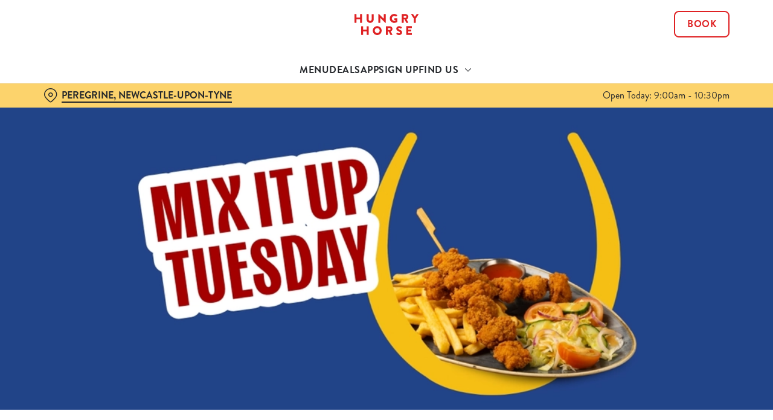

--- FILE ---
content_type: text/html; charset=utf-8
request_url: https://www.hungryhorse.co.uk/pubs/tyne-and-wear/peregrine/deals/mix-it-up
body_size: 32529
content:
<!doctype html><html lang="en" ><head><meta charset="utf-8"/><meta http-equiv="X-UA-Compatible" content="IE=edge"/><meta name="viewport" content="width=device-width,initial-scale=1"/><title>Mix It Up | The Peregrine Pub in Newcastle-Upon-Tyne</title>
<link href="https://consent.cookiebot.com" rel="preconnect">
<link rel="dns-prefetch" href="https://sdk.woosmap.com">
<meta name="description" content="Enjoy more for your money with our Mix It Up deal - a sizzler, two sides and a sauce for one great price.">
<meta name="keywords" content>
<meta name="robots" content="follow,index">
<meta property="og:title" content="Mix It Up | The Peregrine Pub in Newcastle-Upon-Tyne">
<meta property="og:description" content="Enjoy more for your money with our Mix It Up deal - a sizzler, two sides and a sauce for one great price.">
<meta property="og:image" content="https://gkbr-p-001.sitecorecontenthub.cloud/api/public/content/d0de9ff5c70f421383e187b120c78d8a?v=49118e50">
<meta property="google-site-verification" content>
<link rel="shortcut icon" type="image/x-icon" href="https://gkbr-p-001.sitecorecontenthub.cloud/api/public/content/488e45524f7145a7aaddfa5d20784c41?v=324d906b">
<link rel="apple-touch-icon" href="https://gkbr-p-001.sitecorecontenthub.cloud/api/public/content/488e45524f7145a7aaddfa5d20784c41?v=324d906b">
<link rel="canonical" href="https://www.hungryhorse.co.uk/pubs/tyne-and-wear/peregrine/deals/mix-it-up">
<link rel="preload" href="https://gkbr-p-001.sitecorecontenthub.cloud/api/public/content/b8eb86860af0450aa7088b7ac091176e?v=04794aa2&t=heroMobileS" fetchpriority="high" as="image" media="(max-width: 430px)">
<link rel="preload" href="https://gkbr-p-001.sitecorecontenthub.cloud/api/public/content/b8eb86860af0450aa7088b7ac091176e?v=04794aa2&t=s768" fetchpriority="high" as="image" media="(min-width: 431px) and (max-width: 767px)">
<link rel="preload" href="https://gkbr-p-001.sitecorecontenthub.cloud/api/public/content/4de2286d9a6f4e538c2107aec86b5129?v=d4b9edd9&t=w1024" fetchpriority="high" as="image" media="(min-width: 768px) and (max-width: 1023px)">
<link rel="preload" href="https://gkbr-p-001.sitecorecontenthub.cloud/api/public/content/2c105baf2ea34d9bb7cc0ad3f753a11f?v=1966602a&t=w1540" fetchpriority="high" as="image" media="(min-width: 1024px) and (max-width: 1539px)">
<link rel="preload" href="https://gkbr-p-001.sitecorecontenthub.cloud/api/public/content/2c105baf2ea34d9bb7cc0ad3f753a11f?v=1966602a&t=w1920" fetchpriority="high" as="image" media="(min-width: 1540px)">
<link rel="preload" href="https://www.googletagmanager.com/gtm.js?id=GTM-PXJ887T" as="script">
<script>
            window.dataLayer = [{
              'event': 'page_view',
              'brand_name' : 'HungryHorse',
              'brand_segment': `Hungry Horse`,
              'division': `Destination Brands`,
              'house_name': `Peregrine`,
              'house_id': '1647',
              'hotel_flag' : 'false',
              'sports_flag' : 'true',
              'timestamp': '2026-01-25 15:14:42',
              'full_url': 'https://www.hungryhorse.co.uk/pubs/tyne-and-wear/peregrine/deals/mix-it-up',
              'page_category': 'mix it up',
              'top_level_page_category': 'deals',
            }];
            </script>
<script>
            const displayCookieBanner = () => {
              document.querySelector('#CybotCookiebotDialog')?.setAttribute('style', 'opacity:1;');
              window.removeEventListener('mousemove', displayCookieBanner);
              window.removeEventListener('touchmove', displayCookieBanner);
              window.removeEventListener('keydown', displayCookieBanner);
            };
            window.addEventListener('CookiebotOnDialogInit', () => {
              if (Cookiebot.getDomainUrlParam('CookiebotScan') === 'true') {
                Cookiebot.setOutOfRegion();
              }
            });
            window.addEventListener('CookiebotOnDialogDisplay', () => {
              window.addEventListener(
                'CookiebotOnDecline',
                () => {
                  window.location.reload();
                },
                {
                  passive: false,
                  once: true,
                }
              );
              document
                .querySelector('#CybotCookiebotDialogBodyLevelButtonLevelOptinAllowallSelection')
                .addEventListener(
                  'click',
                  () => {
                    window.addEventListener('CookiebotOnAccept', () => {
                      window.location.reload();
                    },
                    {
                      passive: false,
                      once: true,
                    });
                  },
                  {
                    passive: false,
                    once: true,
                  }
                );

              if (Cookiebot.consentID !== '0') {
                displayCookieBanner();
              } else {
                window.addEventListener('mousemove', displayCookieBanner, {
                  once: true,
                });
                window.addEventListener('touchmove', displayCookieBanner, {
                  once: true,
                });
                window.addEventListener('keydown', displayCookieBanner, {
                  once: true,
                });
              }
            });
            </script>
<script type="application/ld+json">{
  "@type": "BreadcrumbList",
  "itemListElement": [
    {
      "@type": "ListItem",
      "position": 1,
      "item": {
        "@id": "https://www.hungryhorse.co.uk/",
        "name": "home"
      }
    },
    {
      "@type": "ListItem",
      "position": 2,
      "item": {
        "@id": "https://www.hungryhorse.co.uk/pubs-near-me",
        "name": "Pubs Near Me"
      }
    },
    {
      "@type": "ListItem",
      "position": 3,
      "item": {
        "@id": "https://www.hungryhorse.co.uk/pubs/tyne-and-wear/peregrine",
        "name": "Peregrine"
      }
    },
    {
      "@type": "ListItem",
      "position": 4,
      "item": {
        "@id": "https://www.hungryhorse.co.uk/pubs/tyne-and-wear/peregrine/deals",
        "name": "Deals"
      }
    },
    {
      "@type": "ListItem",
      "position": 5,
      "item": {
        "@id": "https://www.hungryhorse.co.uk/pubs/tyne-and-wear/peregrine/deals/mix-it-up",
        "name": "Mix It Up"
      }
    }
  ],
  "@context": "https://schema.org/"
}</script>
<script>(function(w,d,s,l,i){w[l]=w[l]||[];w[l].push({'gtm.start':
new Date().getTime(),event:'gtm.js'});var f=d.getElementsByTagName(s)[0],
j=d.createElement(s),dl=l!='dataLayer'?'&l='+l:'';j.async=true;j.src=
'https://www.googletagmanager.com/gtm.js?id='+i+dl;f.parentNode.insertBefore(j,f);
})(window,document,'script','dataLayer','GTM-PXJ887T');</script>
<script type="text/javascript">!function(){
   var src = "//c.webtrends-optimize.com/acs/accounts/a87a6650-3720-44c0-bfec-a9a273780c9e/js/wt.js";
   var timeout = 2000; // 2 seconds
   var css={add:function(c, id){if(c instanceof Array){c=c.join(' ')}var a=document.getElementsByTagName('head')[0],b=document.createElement('style');b.type='text/css';if(id){b.id=id;}if(b.styleSheet){b.styleSheet.cssText=c}else{b.appendChild(document.createTextNode(c))}a.appendChild(b)}, del:function(id){var el=document.getElementById(id); if(el){el.parentNode.removeChild(el)}}};
   var cssid = 'wt_tagHide';
   css.add('body { opacity: 0.000001 !important; }', cssid);

   var sc = document.createElement('script');
   window.WT_ABORT = 0;
   sc.src = src;
   sc.onload = function(){
      window.WT_ABORT = -1;
      css.del(cssid);
   };
   sc.onerror = function(){
      window.WT_ABORT = 1;
      css.del(cssid);
   };

   document.getElementsByTagName('head')[0].appendChild(sc);
   setTimeout(function(){
      if(window.WT_ABORT !== -1) window.WT_ABORT = 1;
      css.del(cssid);
   }, timeout);
}();</script>
<script src="https://www.datadoghq-browser-agent.com/us1/v6/datadog-logs.js" type="text/javascript"></script>
<script>window.DD_LOGS.onReady(function() {
    window.DD_LOGS.init({
      clientToken: "pub9b585a9f30310536b37e99ffd1e4da4e",
      site: "datadoghq.com",
      forwardErrorsToLogs: true,
      forwardConsoleLogs: ["warn"],
      sessionSampleRate: 100,
    });
  })</script><link href="/dist/gk-jss-app/css/HungryHorse-_HungryHorse-scss.95e5539c.css" rel="stylesheet"><noscript><style>html {
          opacity: 1 !important;
        }

        #root {
          display: none;
        }

        .noscript-main {
          position: fixed;
          top: 0;
          left: 0;
          width: 100%;
          height: 100%;
          background-color: #1a3d42;
          display: flex;
          align-items: center;
          justify-content: center;
          flex-direction: column;
        }

        .noscript-main__wrapper {
          padding: 15px 25px;
          border: 2px solid rgba(255, 255, 255, 0.1);
          border-radius: 5px;
          display: flex;
          align-items: center;

          @media (min-width: 768px) {
            padding: 30px 50px;
          }
        }

        .noscript-main svg {
          width: 75px;
          margin-right: 30px;
        }

        .noscript-main__title {
          font-size: 18px;
          color: #fff;
          font-family: sans-serif;
          font-weight: 300;
          text-align: left;
          margin: 0;
        }

        .noscript-main__title span {
          display: block;
          margin-bottom: 15px;
          font-size: 24px;
          font-weight: 600;

          @media (min-width: 768px) {
            font-size: 32px;
          }
        }</style></noscript><script defer="defer" src="/dist/gk-jss-app/js/chunk-vendors.62a67816.js"></script><script defer="defer" src="/dist/gk-jss-app/js/app.7552e929.js"></script><link href="/dist/gk-jss-app/css/chunk-vendors.516ad2d4.css" rel="stylesheet"><link href="/dist/gk-jss-app/css/app.975ad8dc.css" rel="stylesheet"></head><body  class="alternative-background theme-corporate-venue" id="HungryHorse"><noscript data-hid="6d8c53b"><iframe src="https://www.googletagmanager.com/ns.html?id="GTM-PXJ887T" 
height="0" width="0" style="display:none;visibility:hidden"></iframe></noscript><noscript><div class="noscript-main"><div class="noscript-main__wrapper"><svg viewBox="0 0 128 128"><path fill="#fff" d="M2 1v125h125V1H2zm66.119 106.513c-1.845 3.749-5.367 6.212-9.448 7.401-6.271 1.44-12.269.619-16.731-2.059-2.986-1.832-5.318-4.652-6.901-7.901l9.52-5.83c.083.035.333.487.667 1.071 1.214 2.034 2.261 3.474 4.319 4.485 2.022.69 6.461 1.131 8.175-2.427 1.047-1.81.714-7.628.714-14.065C58.433 78.073 58.48 68 58.48 58h11.709c0 11 .06 21.418 0 32.152.025 6.58.596 12.446-2.07 17.361zm48.574-3.308c-4.07 13.922-26.762 14.374-35.83 5.176-1.916-2.165-3.117-3.296-4.26-5.795 4.819-2.772 4.819-2.772 9.508-5.485 2.547 3.915 4.902 6.068 9.139 6.949 5.748.702 11.531-1.273 10.234-7.378-1.333-4.986-11.77-6.199-18.873-11.531-7.211-4.843-8.901-16.611-2.975-23.335 1.975-2.487 5.343-4.343 8.877-5.235l3.688-.477c7.081-.143 11.507 1.727 14.756 5.355.904.916 1.642 1.904 3.022 4.045-3.772 2.404-3.76 2.381-9.163 5.879-1.154-2.486-3.069-4.046-5.093-4.724-3.142-.952-7.104.083-7.926 3.403-.285 1.023-.226 1.975.227 3.665 1.273 2.903 5.545 4.165 9.377 5.926 11.031 4.474 14.756 9.271 15.672 14.981.882 4.916-.213 8.105-.38 8.581z"></path></svg><p class="noscript-main__title"><span>Unfortunately,</span> You need to enable JavaScript to run this app.</p></div></div></noscript><div id="root" tabindex="-1"><!--[--><a class="skip-link no-underline var-dark" href="#content"><span class="skip-link__text">Skip to content</span></a><header id="top" class="site-wrapper site-wrapper--header" tabindex="-1"><!--[--><div class="fixed-promo-message-container"><!----><!----></div><div class="main-header"><div class="main-header__top container"><div><button data-test-id="open-mobile-menu-btn" class="mobile-menu__btn" aria-expanded="false" aria-label="Open"><i class="icon icon-Menu" aria-hidden="true"></i></button><!----></div><div class="main-header__top-buttons"><div class="main-header__logo"><a href="/pubs/tyne-and-wear/peregrine" class="main-header__link no-underline" data-test-id="logo"><img src="https://gkbr-p-001.sitecorecontenthub.cloud/api/public/content/a62e8e525bb24b558d3082223a42085d?v=8a543b48" width="107" height="35" alt="Hungry Horse" title="Return to homepage" fetchpriority="high"></a></div><!--[--><a href="/pubs/tyne-and-wear/peregrine/book" class="btn no-transition btn--secondary main-header__button" target="_self" data-booking-block aria-label="Book" data-cta-text-short="Book" data-cta-text-long="Book a Table" data-test-id="book-table-cta-single-button"><!--[-->Book <!----><!--]--><!----></a><!--]--></div></div><nav class="desktop-menu"><div class="desktop-menu__top container"><ul class="desktop-menu__menu-list"><!--[--><li><a href="/pubs/tyne-and-wear/peregrine/menu" class="desktop-menu__nav-item desktop-menu__nav-item--link no-underline" target="_self" tabindex="0" data-test-id="nav-item-0">Menu</a></li><li><a href="/pubs/tyne-and-wear/peregrine/deals" class="desktop-menu__nav-item desktop-menu__nav-item--link no-underline" target="_self" tabindex="0" data-test-id="nav-item-1">Deals</a></li><li><a target="_self" href="/order-and-pay-app" class="desktop-menu__nav-item desktop-menu__nav-item--link no-underline" tabindex="0" data-test-id="nav-item-2">App</a></li><li><a href="/pubs/tyne-and-wear/peregrine/sign-up" class="desktop-menu__nav-item desktop-menu__nav-item--link no-underline" target="_self" tabindex="0" data-test-id="nav-item-3">Sign Up</a></li><li><button class="desktop-menu__nav-item desktop-menu__nav-item--has-subitems" tabindex="0" aria-expanded="false" data-test-id="nav-item-4"><span>Find Us</span><i class="icon icon-Down" aria-hidden="true"></i></button></li><!--]--></ul><!--[--><!--]--></div><div class="desktop-menu__mega-nav"><div name="mega-nav-transition" mode="out-in" class="desktop-menu__wrapper"><!----><!----><!----><!----><ul style="" data-index="4" class="desktop-menu__container--1-item-featured-item desktop-menu__container container" aria-label="Navigation columns"><!--[--><li class="desktop-menu__column"><div class="mega-nav-column"><!----><span id="column-0-sr-label" class="sr-only">Navigation column 1 of 1 </span><ul class="mega-nav-column__container" aria-labelledby="column-0-sr-label"><!--[--><li class="mega-nav-column__item"><a href="/pubs/tyne-and-wear/peregrine/find-us" class="nav-item no-underline nav-item--image-top" target="_self" data-test-id="mega-nav-item-0"><div class="nav-item__image-wrapper" aria-hidden="true"><picture loading="lazy"><!----><source srcset="https://gkbr-p-001.sitecorecontenthub.cloud/api/public/content/79bd3265386e4b32bd0ec659f963d640?v=ad1c0695&amp;t=nav400" media="(min-width: 1024px)" width="1540" height="1540"><source srcset="https://gkbr-p-001.sitecorecontenthub.cloud/api/public/content/79bd3265386e4b32bd0ec659f963d640?v=ad1c0695&amp;t=nav400" media="(min-width: 768px)" width="1024" height="1024"><source srcset="https://gkbr-p-001.sitecorecontenthub.cloud/api/public/content/79bd3265386e4b32bd0ec659f963d640?v=ad1c0695&amp;t=nav400" media="(min-width: 431px)" width="768" height="768"><img src="https://gkbr-p-001.sitecorecontenthub.cloud/api/public/content/79bd3265386e4b32bd0ec659f963d640?v=ad1c0695&amp;t=nav400" alt="A family enjoying a meal in a Hungry Horse pub" draggable="false" width="430" height="430" fetchpriority="low"></picture></div><div class="nav-item__content"><span class="nav-item__title" tabindex="-1">Find Us</span><!----></div></a></li><!--]--></ul></div></li><!--]--><li class="desktop-menu__featured-item"><section class="featured-item var-dark"><div class="featured-item__img"><picture class="featured-item__pic" loading="lazy"><source srcset="https://gkbr-p-001.sitecorecontenthub.cloud/api/public/content/fe59f59623f54f1c94709d92dac72d40?v=6c396165&amp;t=s610" media="(min-width: 1540px)" width="1920" height="1920"><source srcset="https://gkbr-p-001.sitecorecontenthub.cloud/api/public/content/fe59f59623f54f1c94709d92dac72d40?v=6c396165&amp;t=w840" media="(min-width: 1024px)" width="1540" height="1540"><source srcset="https://gkbr-p-001.sitecorecontenthub.cloud/api/public/content/fe59f59623f54f1c94709d92dac72d40?v=6c396165&amp;t=w960" media="(min-width: 768px)" width="1024" height="1024"><source srcset="https://gkbr-p-001.sitecorecontenthub.cloud/api/public/content/fe59f59623f54f1c94709d92dac72d40?v=6c396165&amp;t=w715" media="(min-width: 431px)" width="768" height="768"><img src="https://gkbr-p-001.sitecorecontenthub.cloud/api/public/content/fe59f59623f54f1c94709d92dac72d40?v=6c396165&amp;t=w360" alt="A family at a Hungry Horse restaurant" draggable="false" width="430" height="430" fetchpriority="low"></picture></div><div class="featured-item__content"><p class="featured-item__heading font-m">Got a question?</p><p class="featured-item__description">Find answers to our most commonly asked questions here.</p><a href="/pubs/tyne-and-wear/peregrine/faqs" class="btn no-transition btn--secondary featured-item__cta"><!--[-->View our FAQs <!----><!--]--><!----></a></div></section></li></ul></div></div></nav></div><section class="pub-info-bar show-on-load"><div class="pub-info-bar__container container"><div class="pub-info-bar__text-container"><button class="pub-info-bar__pub-info" aria-expanded="false" aria-label="Peregrine, Newcastle-Upon-Tyne - click to change location"><i class="icon icon-Location" aria-hidden="true"></i><span class="pub-info-bar__pub-info-link">Peregrine, Newcastle-Upon-Tyne</span></button><div class="pub-info-bar__opening-hours">Open Today: 9:00am - 10:30pm</div></div><!----><!----><!----></div></section><!--]--><!----></header><!--[--><!--]--><main id="content" class="site-wrapper site-wrapper--main" tabindex="-1"><!--[--><section class="mib show-on-load mib--full-width mib--text-right mib--text-mob-bottom mib--bg-full var-dark"><div class=""><div class=""><div class="col-12"><div class="mib__container"><div class="mib__background"><picture class="mib__picture"><source srcset="https://gkbr-p-001.sitecorecontenthub.cloud/api/public/content/2c105baf2ea34d9bb7cc0ad3f753a11f?v=1966602a&amp;t=w1920" media="(min-width: 1540px)" width="1920" height="1920"><source srcset="https://gkbr-p-001.sitecorecontenthub.cloud/api/public/content/2c105baf2ea34d9bb7cc0ad3f753a11f?v=1966602a&amp;t=w1540" media="(min-width: 1024px)" width="1540" height="1540"><source srcset="https://gkbr-p-001.sitecorecontenthub.cloud/api/public/content/4de2286d9a6f4e538c2107aec86b5129?v=d4b9edd9&amp;t=w1024" media="(min-width: 768px)" width="1024" height="1024"><source srcset="https://gkbr-p-001.sitecorecontenthub.cloud/api/public/content/b8eb86860af0450aa7088b7ac091176e?v=04794aa2&amp;t=s768" media="(min-width: 431px)" width="768" height="768"><img src="https://gkbr-p-001.sitecorecontenthub.cloud/api/public/content/b8eb86860af0450aa7088b7ac091176e?v=04794aa2&amp;t=heroMobileS" alt="A banner promoting the Mix it Up Tuesday campaign at Hungry Horse venues." draggable="false" width="430" height="430" fetchpriority="high"></picture></div><div class="mib__text"><!----><!----><!----><!--[--><!--]--><!----></div></div></div></div></div></section><section class="rich-text content-block"><div class="container"><div class="row rich-text__row"><div class="col-lg-8 offset-lg-2"><div><p>
</p>
<h1>MIX IT UP FOR &pound;9 EVERY TUESDAY</h1>
Tuesday is your chance to get creative at Peregrine! Our Mix It Up Tuesday lets you build your own perfect plate, from a choice of 8 mains like Grilled Salmon Fillet, Chicken Skewers, or Halloumi fries to sides of&nbsp;fries, rice, or seasonal vegetables, and finished with your favourite sauce. Ideal for family dinners, lunch catch-ups, or treating yourself to something different, this midweek deal is all about choice, variety, and serious flavour. Mix, match, and make it your own &mdash; it&rsquo;s a plate that&rsquo;s as unique as your week.&nbsp;
<p>&nbsp;</p>
<p><span style="background-color: #ffffff; color: #333333;"><a href="/pubs/tyne-and-wear/peregrine/book" class="btn btn--primary">BOOK A TABLE</a></span></p></div></div></div></div></section><section class="promo-list"><div class="container"><div class="row"><div class="col promo-list__title-container"><div class="promo-list__text"><h2 class="promo-list__title font-l">CUSTOMISE YOUR FAVOURITES ALL ON ONE PLATE</h2></div><!----></div></div><div class="row"><div class="col promo-list__description-container"><div class="promo-list__text"><!----></div></div></div></div><div tabindex="0" class="promo-list__container"><div class="promo-list__items"><!--[--><!--[--><article class="promo-list-item"><div class="promo-list-item__image"><picture class="promo-list-item__pic"><!----><source srcset="https://gkbr-p-001.sitecorecontenthub.cloud/api/public/content/73b4128518b54ee29470ec1b51f56942?v=90bac6ad&amp;t=s500" media="(min-width: 1024px)" width="500" height="500"><source srcset="https://gkbr-p-001.sitecorecontenthub.cloud/api/public/content/73b4128518b54ee29470ec1b51f56942?v=90bac6ad&amp;t=s460" media="(min-width: 768px)" width="500" height="500"><source srcset="https://gkbr-p-001.sitecorecontenthub.cloud/api/public/content/8a1745f9bebd4d68b4c8614c1ab8ec63?v=bdaa7902&amp;t=s445" media="(min-width: 431px)" width="444" height="444"><img src="https://gkbr-p-001.sitecorecontenthub.cloud/api/public/content/8a1745f9bebd4d68b4c8614c1ab8ec63?v=bdaa7902&amp;t=s250" alt="A banner promoting Pick a Sizzler as part of the Mix it Up Tuesday campaign at Hungry Horse venues." draggable="false" loading="lazy" width="444" height="444"></picture><!----></div><div class="promo-list-item__content"><h3 class="promo-list-item__heading font-l">STEP 1: PICK A main</h3><p class="promo-list-item__text">We have 8 mains to choose from including chicken skewers, halloumi fries, grilled salmon and rump steak — your plate, your rules.</p><!----></div></article><!--]--><!--[--><article class="promo-list-item"><div class="promo-list-item__image"><picture class="promo-list-item__pic"><!----><source srcset="https://gkbr-p-001.sitecorecontenthub.cloud/api/public/content/3ffc6891816941c8954adb73c1ca221d?v=59fcd33f&amp;t=s500" media="(min-width: 1024px)" width="500" height="500"><source srcset="https://gkbr-p-001.sitecorecontenthub.cloud/api/public/content/3ffc6891816941c8954adb73c1ca221d?v=59fcd33f&amp;t=s460" media="(min-width: 768px)" width="500" height="500"><source srcset="https://gkbr-p-001.sitecorecontenthub.cloud/api/public/content/8576c9e70810490392093657b5a445bf?v=33b3379e&amp;t=s445" media="(min-width: 431px)" width="444" height="444"><img src="https://gkbr-p-001.sitecorecontenthub.cloud/api/public/content/8576c9e70810490392093657b5a445bf?v=33b3379e&amp;t=s250" alt="A banner promoting Add 2 Sides as part of the Mix it Up Tuesday campaign at Hungry Horse venues." draggable="false" loading="lazy" width="444" height="444"></picture><!----></div><div class="promo-list-item__content"><h3 class="promo-list-item__heading font-l">STEP 2: ADD SIDES </h3><p class="promo-list-item__text">Fries, rice, or seasonal veg — choose your perfect combo.</p><!----></div></article><!--]--><!--[--><article class="promo-list-item"><div class="promo-list-item__image"><picture class="promo-list-item__pic"><!----><source srcset="https://gkbr-p-001.sitecorecontenthub.cloud/api/public/content/7f99e5c4e37a45c7b907d0342d0f2796?v=a7137433&amp;t=s500" media="(min-width: 1024px)" width="500" height="500"><source srcset="https://gkbr-p-001.sitecorecontenthub.cloud/api/public/content/7f99e5c4e37a45c7b907d0342d0f2796?v=a7137433&amp;t=s460" media="(min-width: 768px)" width="500" height="500"><source srcset="https://gkbr-p-001.sitecorecontenthub.cloud/api/public/content/e46f83e2e2f74739a19296e7af57e028?v=3b5ac253&amp;t=s445" media="(min-width: 431px)" width="444" height="444"><img src="https://gkbr-p-001.sitecorecontenthub.cloud/api/public/content/e46f83e2e2f74739a19296e7af57e028?v=3b5ac253&amp;t=s250" alt="A banner promoting Choose a Sauce as part of  the Mix it Up Tuesday campaign at Hungry Horse venues." draggable="false" loading="lazy" width="444" height="444"></picture><!----></div><div class="promo-list-item__content"><h3 class="promo-list-item__heading font-l">STEP 3: CHOOSE A SAUCE </h3><p class="promo-list-item__text">Creamy, spicy, smoky BBQ, or something else? Finish your plate your way.</p><!----></div></article><!--]--><!--]--></div></div></section><section class="accordion-block"><div class="container"><div class="row"><div class="col-lg-8 offset-lg-2"><h2 class="accordion-block__title font-l">WHAT&#39;S ON OFFER?</h2><ul class="accordion-block__list"><!--[--><li class="accordion-block__item"><button id="accordion-item-control-86951" aria-controls="accordion-item-content-86951" class="accordion-block__item-btn" aria-expanded="false"><h3 class="accordion-block__item-txt font-s">Step 1: Pick a main</h3><i class="accordion-block__item-icon icon-Down" aria-hidden="true"></i></button><div id="accordion-item-content-86951" class="accordion-block__item-content" aria-hidden="true"><div class="rich-text"><p>Southern-Fried Chicken Skewers&nbsp;<br />
<br />
Chicken Skewers <br />
<br />
Southern-Fried Chicken Skewer and Chicken Skewer&nbsp;<br />
<br />
Crispy Chicken Strips <br />
<br />
Impossible&trade; Nuggets<br />
<br />
8oz* Rump Steak +&pound;1 Supplement<br />
<br />
Halloumi Fries<br />
<br />
Grilled Salmon Fillet&dagger;</p>
<p>&nbsp;</p></div><!--[--><!--]--></div></li><li class="accordion-block__item"><button id="accordion-item-control-86952" aria-controls="accordion-item-content-86952" class="accordion-block__item-btn" aria-expanded="false"><h3 class="accordion-block__item-txt font-s">Step 2: Pick 2 Sides</h3><i class="accordion-block__item-icon icon-Down" aria-hidden="true"></i></button><div id="accordion-item-content-86952" class="accordion-block__item-content" aria-hidden="true"><div class="rich-text"><p><span style="background-color: #ffffff; color: #24272b;">Fresh, dressed garden salad (Ve)</span></p>
<p><span style="background-color: #ffffff; color: #24272b;">Corn on the cob (Ve)</span>&nbsp;</p>
<p><span style="background-color: #ffffff; color: #24272b;">Coleslaw (Ve)</span></p>
<p><span style="background-color: #ffffff; color: #24272b;">Chips (Ve)</span></p>
<p><span style="background-color: #ffffff; color: #24272b;">Onion rings&ordm; (V)</span>&nbsp;</p>
<p><span style="background-color: #ffffff; color: #24272b;">Buttered jacket potato (V)</span></p>
<p><span style="background-color: #ffffff; color: #24272b;">Sweet potato fries (Ve)</span></p>
<p><span style="background-color: #ffffff; color: #24272b;">Basmati Rice (Ve)</span></p></div><!--[--><!--]--></div></li><li class="accordion-block__item"><button id="accordion-item-control-86953" aria-controls="accordion-item-content-86953" class="accordion-block__item-btn" aria-expanded="false"><h3 class="accordion-block__item-txt font-s">Step 3: Pick a sauce!</h3><i class="accordion-block__item-icon icon-Down" aria-hidden="true"></i></button><div id="accordion-item-content-86953" class="accordion-block__item-content" aria-hidden="true"><div class="rich-text"><p>Sweet Chilli sauce (Ve)<br />
<br />
Texan BBQ sauce (Ve)<br />
<br />
Korean BBQ sauce (Ve)<br />
<br />
Peri Peri sauce (Ve)<br />
<br />
Garlic &amp; Herb (Ve)<br />
<br />
Ranch sauce (V)<br />
<br />
Tingly Teds Sauce (Ve)<br />
<br />
Salt &amp; Pepper seasoning (V)</p>
<p>&nbsp;</p></div><!--[--><!--]--></div></li><!--]--></ul></div></div></div></section><section class="accordion-block"><div class="container"><div class="row"><div class="col-lg-8 offset-lg-2"><h2 class="accordion-block__title font-l"> Terms &amp; Conditions</h2><ul class="accordion-block__list"><!--[--><li class="accordion-block__item"><button id="accordion-item-control-86954" aria-controls="accordion-item-content-86954" class="accordion-block__item-btn" aria-expanded="false"><h3 class="accordion-block__item-txt font-s">Menu Terms and Conditions</h3><i class="accordion-block__item-icon icon-Down" aria-hidden="true"></i></button><div id="accordion-item-content-86954" class="accordion-block__item-content" aria-hidden="true"><div class="rich-text"><p>
</p>
<p>Full allergen information on the ingredients in the food we serve is available on request.<br />
Our dishes are prepared in kitchens where nuts and gluten are present as well as other allergens; we cannot guarantee that any food item is completely free from traces of allergens, due to the risk of unexpected cross contamination. We do not include ‘may contain’ information. Please note that we do not operate a dedicated vegetarian/vegan kitchen area. Our menu descriptions do not list all ingredients. Please ask your server before ordering if you are concerned about the presence of allergens in your food. ( 18) For adults aged 18+ only (V) Suitable for Vegetarians (Ve) Suitable for Vegans (bones symbol) (N) Dish contains Nuts †Fish, poultry and shellfish dishes may contain bones and/or shell. Scampi may contain one or more tail per piece. Onion rings are made from chopped and reformed onions. * All stated weights are approximate before cooking. Dishes may contain alcohol. Calorie counts are correct at the time of print. Dishes on the NGC menu are made with ingredients that do not intentionally contain gluten. However, due to the risk of cross-contamination from a range of ingredients within our kitchens, traces of gluten may be present. Please ensure a member of the team is aware that you are ordering from our No Gluten Containing Ingredients Menu. Reference intakes (RIs) of an average adult 8,400 KJ / 2000 kcal. If your advertised choice is unavailable a suitable alternative of an equivalent price may be offered at the manager’s discretion. Photography is for illustrative purposes only.</p>
<div>
<p>All daily deals are not available for use in conjunction with any other offers and discounts including but not limited to Blue Light Card, Defence Discount Service and AA discount.&nbsp;&nbsp;</p>
</div>
<div>
<p>Grill Mondays: Selected Sizzler dishes for £10, subject to availability. 16oz Rump Steak carries a +£5 supplement. Full Monty Mixed Grill carries a +£2 supplement. Mix It Up Tuesdays: Any Mix It Up combination included in the deal. 8oz Rump Steak carries a +£1 supplement. Curry and a Drink Wednesday: Choose a curry and a deal drink for £8 +£2 for alcoholic beverages. All deal drinks are subject to change and may vary from pub to pub — please check with a team member for the full range included. Food and drink must be ordered in the same transaction. Alcoholic drinks carry a +£2 supplement. Big Plate Special Thursday: Any Big Plate Special dish for £10, subject to availability. Burger Friday: Buy one burger and get a second burger for £1, excludes Burger Sizzler Combo. Cheapest burger will be charged at £1. Burgers must be ordered in the same transaction. Sizzler Saturday: Selected Sizzler dishes for £10, subject to availability. Steak Fajita and Salmon Sizzler each carry a +£2 supplement. Roast and a Pud Sunday: Choose any adult’s Roast and selected Pud for £12. Excludes The Ultimate Big Candymania and Baileys™ Caramel Profiterole Sharer. Please check with a team member for the full range included. Must be ordered in the same transaction. Monday – Friday Classics: Two Classics for a set price, available on selected dishes only. Dishes must be ordered in the same transaction.&nbsp;</p>
</div>
<div>
<p>For every Impossible Nuggets™, Impossible Burger™, Chicken &amp; Bacon Sub, Chicken Parmigiana, or The Ultimate Big Candymania sold, £0.30 plus VAT will be paid to Macmillan Cancer Support*, a registered charity in England and Wales (261017), Scotland (SC039907), and the Isle of Man (604). Also operating in Northern Ireland. *Paid to Macmillan Cancer Support Trading Limited, a wholly owned subsidiary of Macmillan Cancer Support, to which it gives all its profits.&nbsp;</p>
</div>
<div>
<p>All cash and credit or debit card tips are paid in full to our team members. We accept cash, Visa, MasterCard, and Maestro. Greene King Brewing and Retailing Limited, Westgate Brewery, Bury St Edmunds, Suffolk, IP33 1QT.&nbsp;</p>
</div>
<div>&nbsp;</div>
<p>&nbsp;</p>
<br /></div><!--[--><!--]--></div></li><!--]--></ul></div></div></div></section><section class="mib show-on-load mib--full-width mib--bg-overlay mib--text-center mib--text-mob-bottom mib--bg-full var-dark"><div class=""><div class=""><div class="col-12"><div class="mib__container"><div class="mib__background"><picture class="mib__picture"><source srcset="https://gkbr-p-001.sitecorecontenthub.cloud/api/public/content/5b7078c6563e43aaa0b32dfb6375ec7e?v=22d311fa&amp;t=w1920" media="(min-width: 1540px)" width="1920" height="1920"><source srcset="https://gkbr-p-001.sitecorecontenthub.cloud/api/public/content/5b7078c6563e43aaa0b32dfb6375ec7e?v=22d311fa&amp;t=w1540" media="(min-width: 1024px)" width="1540" height="1540"><source srcset="https://gkbr-p-001.sitecorecontenthub.cloud/api/public/content/907e8cf691324166bfc8a051be88b2b8?v=4ae84204&amp;t=w1024" media="(min-width: 768px)" width="1024" height="1024"><source srcset="https://gkbr-p-001.sitecorecontenthub.cloud/api/public/content/936423f475f640479ea0d9450f758777?v=4ec250aa&amp;t=s768" media="(min-width: 431px)" width="768" height="768"><img src="https://gkbr-p-001.sitecorecontenthub.cloud/api/public/content/936423f475f640479ea0d9450f758777?v=4ec250aa&amp;t=heroMobileS" alt="DB_HH_People-Lifestyle_Beer-Garden-Drinks_2024_004.jpg" draggable="false" loading="lazy" width="430" height="430" fetchpriority="low"></picture></div><div class="mib__text"><h2 class="mib__heading">WE LOVE A DAILY DEAL!</h2><!----><!----><!--[--><!--]--><div class="mib__buttons"><a href="/pubs/tyne-and-wear/peregrine/deals" class="btn no-transition btn--primary" data-test-id="mib-first-link"><!--[-->DISCOVER MORE DEALS <!----><!--]--><!----></a><!----></div></div></div></div></div></div></section><!--]--></main><footer class="site-wrapper site-wrapper--footer"><!--[--><section class="newsletter-block"><div class="container"><div class="newsletter-block__wrapper"><!--[--><div class="newsletter-block__rich-text"><div><h2>Sign up to marketing</h2>
<p>Sign up to hear about the latest news and updates.</p></div></div><form class="newsletter-block__email-form" novalidate><div class="newsletter-block__email-form-wrapper"><label for="newsletter-86955" class="form-label">Email* </label><input id="newsletter-86955" value="" class="newsletter-block__input" name="email" type="email" aria-required="true" aria-invalid="false" aria-label="Email" placeholder="Enter your email address"><!----></div><button type="submit" class="btn no-transition btn--primary btn newsletter-block__submit" aria-label="SIGN UP" aria-disabled="false"><!--[-->SIGN UP <!----><!--]--><!----></button><!----></form><!--]--></div></div><!----></section><section class="awards-carousel"><div class="container"><!----></div></section><section class="main-footer var-dark"><div class="main-footer-top"><div class="container"><div class="row"><div class="col-12 col-md-4 col-lg-3 col-xl-3 col-xxl-2 main-footer-top__logo-wrapper"><img class="main-footer-top__logo" src="https://gkbr-p-001.sitecorecontenthub.cloud/api/public/content/cd23661f64ff427e83a2e46d53824012?v=c8850462" alt="Hungry Horse" height="35" width="107" loading="lazy"></div><div class="col-12 col-md-7 offset-md-1 col-lg-3 offset-lg-0 col-xl-2 offset-xl-1 col-xxl-2 offset-xxl-2"><div class="main-footer-top__contact-wrapper"><div class="main-footer-top__phone"><h2 class="main-footer-top__label font-s"><i class="icon icon-Phone" aria-hidden="true"></i> Call Us</h2><a class="main-footer-top__link main-footer-top__link--desktop inverted-underline" href="tel:+441912676118" data-test-id="main-footer-call-us-link"><!---->+44 1912 676 118</a></div><div class="main-footer-top__location"><h2 class="main-footer-top__label font-s main-footer-top__label--with-margin"><i class="icon icon-Location" aria-hidden="true"></i> Location</h2><div class="main-footer-top__link main-footer-top__link--desktop inverted-underline"><!--[--><!--[--><span>Hillhead Road</span><br><!--]--><!--[--><span>Newcastle-Upon-Tyne</span><br><!--]--><!--[--><span>Tyne and Wear</span><br><!--]--><!--[--><span>England</span><br><!--]--><!--[--><span>NE5 5AP</span><!----><!--]--><!--]--></div></div></div></div><div class="col-12 col-md-12 col-lg-3 col-xl-3 col-xxl-3"><div class="main-footer-top__wrapper main-footer-top__contact-wrapper--no-border main-footer-top__contact-wrapper--margin-md"><button class="main-footer-top__label main-footer-top__label--accordion font-s" aria-expanded="false">The Peregrine <i class="icon-Up" aria-hidden="true"></i></button><ul class="main-footer-top__items" aria-hidden="true"><!--[--><li class="main-footer-top__item"><a href="/pubs/tyne-and-wear/peregrine/find-us" class="main-footer-top__link inverted-underline" tabindex="-1" text="Find Us">Find Us</a></li><li class="main-footer-top__item"><a href="/pubs/tyne-and-wear/peregrine/faqs" class="main-footer-top__link inverted-underline" tabindex="-1" text="Contact Us">Contact Us</a></li><li class="main-footer-top__item"><a href="/pubs/tyne-and-wear/peregrine/faqs" class="main-footer-top__link inverted-underline" tabindex="-1" text="Frequently Asked Questions">Frequently Asked Questions</a></li><li class="main-footer-top__item"><a href="/pubs/tyne-and-wear/peregrine/christmas" class="main-footer-top__link inverted-underline" tabindex="-1" text="Christmas 2026">Christmas 2026</a></li><li class="main-footer-top__item"><a class="main-footer-top__link inverted-underline" tabindex="-1" target="_blank" rel="noopener noreferrer" href="https://hungryhorse.greatbritishpubcard.co.uk/" text="Gift Cards">Gift Cards</a></li><li class="main-footer-top__item"><a href="/pubs/tyne-and-wear/peregrine/feedback-survey" class="main-footer-top__link inverted-underline" tabindex="-1" text="Feedback">Feedback</a></li><li class="main-footer-top__item"><a href="/pubs/tyne-and-wear/peregrine/allergens" class="main-footer-top__link inverted-underline" tabindex="-1" text="Allergens">Allergens</a></li><!--]--></ul></div></div><div class="col-12 col-md-12 col-lg-3 col-xl-3 col-xxl-3"><div class="main-footer-top__wrapper"><button class="main-footer-top__label main-footer-top__label--accordion font-s" aria-expanded="false">Hungry Horse <i class="icon-Up" aria-hidden="true"></i></button><ul class="main-footer-top__items" aria-hidden="true"><!--[--><li class="main-footer-top__item"><a class="main-footer-top__link inverted-underline" tabindex="-1" href="/order-and-pay-app" text="Download the app">Download the app</a></li><li class="main-footer-top__item"><a class="main-footer-top__link inverted-underline" tabindex="-1" href="https://www.hungryhorse.co.uk/pubs-near-me" text="Our Pubs">Our Pubs</a></li><li class="main-footer-top__item"><a class="main-footer-top__link inverted-underline" tabindex="-1" href="https://www.hungryhorse.co.uk/careers" text="Work With Us">Work With Us</a></li><li class="main-footer-top__item"><a class="main-footer-top__link inverted-underline" tabindex="-1" href="https://www.hungryhorse.co.uk" text="Back to Hungry Horse Homepage">Back to Hungry Horse Homepage</a></li><!--]--></ul></div><ul class="main-footer-top__socials"><!--[--><li class="main-footer-top__social"><a href="https://www.facebook.com/252333074910540" class="main-footer-top__link inverted-underline" target="_blank" rel="noopener noreferrer" data-test-social="icon-Facebook" aria-label="Facebook"><i class="icon-Facebook" aria-hidden="true"></i></a></li><li class="main-footer-top__social"><a href="https://www.instagram.com/perrypub1647" class="main-footer-top__link inverted-underline" target="_blank" rel="noopener noreferrer" data-test-social="icon-Instagram" aria-label="Instagram"><i class="icon-Instagram" aria-hidden="true"></i></a></li><!--]--></ul></div></div></div></div><div class="main-footer-bottom"><div class="container"><div class="main-footer-bottom__wrapper"><div class="main-footer-bottom__copyright"><span>© 2026 Peregrine</span></div><ul class="main-footer-bottom__legals"><!--[--><li class="main-footer-bottom__legal"><a class="main-footer-bottom__link inverted-underline" href="https://www.hungryhorse.co.uk/accessibility-policy" text="Accessibility Policy">Accessibility Policy</a></li><li class="main-footer-bottom__legal"><a class="main-footer-bottom__link inverted-underline" href="https://www.hungryhorse.co.uk/cookie-policy" text="Cookie Policy">Cookie Policy</a></li><li class="main-footer-bottom__legal"><a class="main-footer-bottom__link inverted-underline" href="https://www.greeneking.co.uk/privacy" text="Privacy Policy">Privacy Policy</a></li><li class="main-footer-bottom__legal"><a class="main-footer-bottom__link inverted-underline" href="https://www.hungryhorse.co.uk/sitemap" text="Sitemap">Sitemap</a></li><li class="main-footer-bottom__legal"><a class="main-footer-bottom__link inverted-underline" href="https://www.hungryhorse.co.uk/terms-and-conditions" text="Terms and Conditions">Terms and Conditions</a></li><!--]--></ul></div></div></div></section><!--]--><button style="display:none;" class="back-to-top-button show-on-load" aria-label="Back to top"><i class="icon icon-Up" aria-hidden="true"></i></button></footer><div class="sr-only" aria-live="assertive" aria-atomic="true"></div><!----><!--]--></div><script type="application/json" id="__JSS_STATE__">{"sitecore":{"context":{"pageEditing":false,"site":{"name":"1647"},"pageState":"normal","language":"en","itemPath":"\u002Fpubs\u002Ftyne-and-wear\u002Fperegrine\u002Fdeals\u002Fmix-it-up","Feature.Menus.UseEnterpriseMenuApi":"false","appHostName":"wn0mdwk0004OY","appVersion":"26.0.4","Feature.Venues.ReputationProxyApiUrl":"\u002Fapi\u002Freputation\u002F","schemas":["{\r\n  \"@type\": \"BreadcrumbList\",\r\n  \"itemListElement\": [\r\n    {\r\n      \"@type\": \"ListItem\",\r\n      \"position\": 1,\r\n      \"item\": {\r\n        \"@id\": \"https:\u002F\u002Fwww.hungryhorse.co.uk\u002F\",\r\n        \"name\": \"home\"\r\n      }\r\n    },\r\n    {\r\n      \"@type\": \"ListItem\",\r\n      \"position\": 2,\r\n      \"item\": {\r\n        \"@id\": \"https:\u002F\u002Fwww.hungryhorse.co.uk\u002Fpubs-near-me\",\r\n        \"name\": \"Pubs Near Me\"\r\n      }\r\n    },\r\n    {\r\n      \"@type\": \"ListItem\",\r\n      \"position\": 3,\r\n      \"item\": {\r\n        \"@id\": \"https:\u002F\u002Fwww.hungryhorse.co.uk\u002Fpubs\u002Ftyne-and-wear\u002Fperegrine\",\r\n        \"name\": \"Peregrine\"\r\n      }\r\n    },\r\n    {\r\n      \"@type\": \"ListItem\",\r\n      \"position\": 4,\r\n      \"item\": {\r\n        \"@id\": \"https:\u002F\u002Fwww.hungryhorse.co.uk\u002Fpubs\u002Ftyne-and-wear\u002Fperegrine\u002Fdeals\",\r\n        \"name\": \"Deals\"\r\n      }\r\n    },\r\n    {\r\n      \"@type\": \"ListItem\",\r\n      \"position\": 5,\r\n      \"item\": {\r\n        \"@id\": \"https:\u002F\u002Fwww.hungryhorse.co.uk\u002Fpubs\u002Ftyne-and-wear\u002Fperegrine\u002Fdeals\u002Fmix-it-up\",\r\n        \"name\": \"Mix It Up\"\r\n      }\r\n    }\r\n  ],\r\n  \"@context\": \"https:\u002F\u002Fschema.org\u002F\"\r\n}"],"dictionaryPrefix":"|HungryHorseVenue","tenantName":"HungryHorse","segment":"Hungry Horse","bookingAppUrl":"\u002Fpubs\u002Ftyne-and-wear\u002Fperegrine\u002Fbook","isBookingAppPage":false,"timeStamp":"2026-01-25 15:14:42Z","brazeSdkKey":"31f9f6ea-19a5-441f-9c52-3cb160b9267e","enableContentCard":true,"canonicalUrl":"https:\u002F\u002Fwww.hungryhorse.co.uk\u002Fpubs\u002Ftyne-and-wear\u002Fperegrine\u002Fdeals\u002Fmix-it-up","metaRobots":"follow,index","googleSiteVerification":"","pageScripts":[{"tag":"script","innerHtml":"(function(w,d,s,l,i){w[l]=w[l]||[];w[l].push({'gtm.start':\r\nnew Date().getTime(),event:'gtm.js'});var f=d.getElementsByTagName(s)[0],\r\nj=d.createElement(s),dl=l!='dataLayer'?'&l='+l:'';j.async=true;j.src=\r\n'https:\u002F\u002Fwww.googletagmanager.com\u002Fgtm.js?id='+i+dl;f.parentNode.insertBefore(j,f);\r\n})(window,document,'script','dataLayer','GTM-PXJ887T');","placement":"head","attributes":{}},{"tag":"noscript","innerHtml":"\u003Ciframe src=\"https:\u002F\u002Fwww.googletagmanager.com\u002Fns.html?id=\"GTM-PXJ887T\" \r\nheight=\"0\" width=\"0\" style=\"display:none;visibility:hidden\"\u003E\u003C\u002Fiframe\u003E","placement":"pbody","attributes":{}},{"tag":"script","innerHtml":"!function(){\r\n   var src = \"\u002F\u002Fc.webtrends-optimize.com\u002Facs\u002Faccounts\u002Fa87a6650-3720-44c0-bfec-a9a273780c9e\u002Fjs\u002Fwt.js\";\r\n   var timeout = 2000; \u002F\u002F 2 seconds\r\n   var css={add:function(c, id){if(c instanceof Array){c=c.join(' ')}var a=document.getElementsByTagName('head')[0],b=document.createElement('style');b.type='text\u002Fcss';if(id){b.id=id;}if(b.styleSheet){b.styleSheet.cssText=c}else{b.appendChild(document.createTextNode(c))}a.appendChild(b)}, del:function(id){var el=document.getElementById(id); if(el){el.parentNode.removeChild(el)}}};\r\n   var cssid = 'wt_tagHide';\r\n   css.add('body { opacity: 0.000001 !important; }', cssid);\r\n\r\n   var sc = document.createElement('script');\r\n   window.WT_ABORT = 0;\r\n   sc.src = src;\r\n   sc.onload = function(){\r\n      window.WT_ABORT = -1;\r\n      css.del(cssid);\r\n   };\r\n   sc.onerror = function(){\r\n      window.WT_ABORT = 1;\r\n      css.del(cssid);\r\n   };\r\n\r\n   document.getElementsByTagName('head')[0].appendChild(sc);\r\n   setTimeout(function(){\r\n      if(window.WT_ABORT !== -1) window.WT_ABORT = 1;\r\n      css.del(cssid);\r\n   }, timeout);\r\n}();","placement":"head","attributes":{"type":"text\u002Fjavascript"}},{"tag":"script","innerHtml":"","placement":"head","attributes":{"src":"https:\u002F\u002Fwww.datadoghq-browser-agent.com\u002Fus1\u002Fv6\u002Fdatadog-logs.js","type":"text\u002Fjavascript"}},{"tag":"script","innerHtml":"window.DD_LOGS.onReady(function() {\r\n    window.DD_LOGS.init({\r\n      clientToken: \"pub9b585a9f30310536b37e99ffd1e4da4e\",\r\n      site: \"datadoghq.com\",\r\n      forwardErrorsToLogs: true,\r\n      forwardConsoleLogs: [\"warn\"],\r\n      sessionSampleRate: 100,\r\n    });\r\n  })","placement":"head","attributes":{}}],"theme":"theme-corporate-venue","brandName":"HungryHorse","woosmapApiKey":"woos-bc5bdec5-08ff-3db9-9de3-50f0cc740a10","favicon":"https:\u002F\u002Fgkbr-p-001.sitecorecontenthub.cloud\u002Fapi\u002Fpublic\u002Fcontent\u002F488e45524f7145a7aaddfa5d20784c41?v=324d906b","venueName":"Peregrine","venueId":"1647","rawVenueId":"1647","venueLocation":"Newcastle-Upon-Tyne","marketingBrandName":"Hungry Horse","division":"Destination Brands","venueCountry":"England","locationKey":"1647","venueOrigin":"https:\u002F\u002Fwww.hungryhorse.co.uk","venueAppName":"gk-jss-app","sports":true,"isHotel":false,"siteVirtualFolder":"\u002Fpubs\u002Ftyne-and-wear\u002Fperegrine\u002F","topLevelPageCategory":"Deals"},"route":{"name":"Mix It Up","displayName":"Mix It Up","fields":{"ogDescription":{"value":""},"ogImage":{"value":{"width":"1500","height":"1500","alt":"Mix it up Tuesday","src":"https:\u002F\u002Fgkbr-p-001.sitecorecontenthub.cloud\u002Fapi\u002Fpublic\u002Fcontent\u002Fd0de9ff5c70f421383e187b120c78d8a?v=49118e50","stylelabs-content-id":"424729","stylelabs-content-type":"Image","thumbnailsrc":"https:\u002F\u002Fgkbr-p-001.sitecorecontenthub.cloud\u002Fapi\u002Fgateway\u002F424729\u002Fthumbnail"}},"ogTitle":{"value":""},"metaTitle":{"value":"Mix It Up | The Peregrine Pub in Newcastle-Upon-Tyne"},"metaDescription":{"value":"Enjoy more for your money with our Mix It Up deal - a sizzler, two sides and a sauce for one great price."},"metaKeywords":{"value":""},"canonicalUrl":{"value":""},"noindex":{"value":false},"nofollow":{"value":false},"visibleInSubNav":{"value":false},"includePageInSitemap":{"value":true},"includePageInSitemapXml":{"value":true},"frequency":{"value":"weekly"},"priority":{"value":"0.5"},"alternativeBackground":{"value":true},"Rules":{"value":""},"StaleIfError":{"value":"86400"},"StaleWhileRevalidate":{"value":"3600"},"CustomHeaders":{"value":""},"MaxAge":{"value":"7200"},"CacheControl":{"value":"Public"},"FAQ Page Schema":{"value":false},"Page Design":{"id":"f4681c55-653c-4d36-abf4-c4fdc1b58e50","url":"\u002Fpubs\u002Ftyne-and-wear\u002Fperegrine\u002Fsitecore\u002Fcontent\u002Fhungryhorse\u002Fmaster-page\u002Fpresentation\u002Fpage-designs\u002Fsegment-site","name":"Segment Site","displayName":"Segment Site","fields":{"PartialDesigns":{"value":"{4D6C8827-F639-4B78-B60E-96C1EA678AF0}|{BD0EF74C-65D3-4734-822B-90AD800E4315}|{F3CF8757-7FC1-4A58-B4B6-A73506D41E49}|{7BBBB271-3D68-4F79-A0E9-4BD569DC14A7}|{950E8C97-74EC-41DA-B706-81373099E9DD}"}}},"PersonalizationEffectivenessTrackingEnabled":{"value":false}},"databaseName":"web","deviceId":"fe5d7fdf-89c0-4d99-9aa3-b5fbd009c9f3","itemId":"8913c724-30d6-4140-923a-14846a6bc773","itemLanguage":"en","itemVersion":4,"layoutId":"96e5f4ba-a2cf-4a4c-a4e7-64da88226362","templateId":"36d1a3c6-bf29-4e8f-a2d4-06ae38a5f5cb","templateName":"StandardContentPage","placeholders":{"jss-header":[{"uid":"79bfc310-0261-480f-abc4-b84a7e3ff0bd","componentName":"FixedPromoMessage","dataSource":"","params":{},"fields":{"promoMessages":{"value":[]},"mobilePromoMessage":{"value":null},"isStickyEnabled":{"value":true}}},{"uid":"d8e7b367-901e-408b-8f5d-bbde0e592b7c","componentName":"MainHeader","dataSource":"{BC9EFC42-CF0B-4745-8ED0-650C3E8DCB9F}","params":{},"fields":{"ctaHeaderLink":{"value":{"href":""}},"link":{"value":{"href":"\u002Fpubs\u002Ftyne-and-wear\u002Fperegrine","text":"Return to homepage","anchor":"","linktype":"internal","class":"","title":"","target":"","querystring":"","id":"{77201886-C387-468A-9F49-74796D3AB078}"}},"logo":{"value":{"width":"107","height":"35","alt":"Hungry Horse","src":"https:\u002F\u002Fgkbr-p-001.sitecorecontenthub.cloud\u002Fapi\u002Fpublic\u002Fcontent\u002Fa62e8e525bb24b558d3082223a42085d?v=8a543b48","stylelabs-content-id":"252865","stylelabs-content-type":"Image","thumbnailsrc":"https:\u002F\u002Fgkbr-p-001.sitecorecontenthub.cloud\u002Fapi\u002Fgateway\u002F252865\u002Fthumbnail"}},"mobileOpenLogo":{"value":{"width":"107","height":"35","alt":"Hungry Horse","src":"https:\u002F\u002Fgkbr-p-001.sitecorecontenthub.cloud\u002Fapi\u002Fpublic\u002Fcontent\u002Fa62e8e525bb24b558d3082223a42085d?v=5f3dde38","stylelabs-content-id":"252865","stylelabs-content-type":"Image","thumbnailsrc":"https:\u002F\u002Fgkbr-p-001.sitecorecontenthub.cloud\u002Fapi\u002Fgateway\u002F252865\u002Fthumbnail"}},"ctaHeaderBookingLink":{"value":{"href":"#booking-help","text":"Help","linktype":"anchor","url":"booking-help","anchor":"booking-help","title":"","class":""}},"ctaHeaderTitleOverwritten":{"value":false},"navItems":[{"id":"a3affa4d-fd74-4979-a3bb-170acf576a61","url":"\u002Fhungryhorse\u002Fsegments\u002Fhungry-horse\u002Fdata\u002Fmeganav\u002Ffirst-level-nav\u002Fmenu","name":"Menu","displayName":"Menu","fields":{"title":{"value":"Menu"},"link":{"value":{"href":"\u002Fpubs\u002Ftyne-and-wear\u002Fperegrine\u002Fmenu","text":"Menu","anchor":"","linktype":"internal","class":"","title":"","target":"","querystring":"","id":"{3378D267-7362-4C5A-BD85-A13A148A59FA}"}},"columns":[],"showLinkImages":{"value":false},"featuredItemEnabled":{"value":false},"featuredItemHeading":{"value":""},"featuredItemDescription":{"value":""},"featuredItemCoverImage":{"value":{}},"featuredItemCta":{"value":{"href":""}},"featuredItemIsOnTop":{"value":false}}},{"id":"fb5f2291-f614-451c-b09b-c06c2fd13fd1","url":"\u002Fhungryhorse\u002Fsegments\u002Fhungry-horse\u002Fdata\u002Fmeganav\u002Ffirst-level-nav\u002Fdeals","name":"Deals","displayName":"Deals","fields":{"title":{"value":"Deals"},"link":{"value":{"href":"\u002Fpubs\u002Ftyne-and-wear\u002Fperegrine\u002Fdeals","text":"Deals","anchor":"","linktype":"internal","class":"","title":"","target":"","querystring":"","id":"{98F159CC-9360-42FC-85FB-90BE298F65C1}"}},"columns":[],"showLinkImages":{"value":false},"featuredItemEnabled":{"value":false},"featuredItemHeading":{"value":""},"featuredItemDescription":{"value":""},"featuredItemCoverImage":{"value":{}},"featuredItemCta":{"value":{"href":""}},"featuredItemIsOnTop":{"value":false}}},{"id":"0c0fa464-6797-4f1c-97e8-82efed2398ca","url":"\u002Fhungryhorse\u002Fsegments\u002Fhungry-horse\u002Fdata\u002Fmeganav\u002Ffirst-level-nav\u002Fapp","name":"App","displayName":"App","fields":{"title":{"value":"App"},"link":{"value":{"href":"\u002Forder-and-pay-app","text":"Download the app","anchor":"","linktype":"external","class":"","title":"","target":"","querystring":"","id":"{BB367318-E2B7-4E79-92E6-8DA6937F22FF}"}},"columns":[],"showLinkImages":{"value":false},"featuredItemEnabled":{"value":false},"featuredItemHeading":{"value":""},"featuredItemDescription":{"value":""},"featuredItemCoverImage":{"value":{}},"featuredItemCta":{"value":{"href":""}},"featuredItemIsOnTop":{"value":false}}},{"id":"fef4d320-73a0-4e97-9f4b-a4e12aa2d043","url":"\u002Fhungryhorse\u002Fsegments\u002Fhungry-horse\u002Fdata\u002Fmeganav\u002Ffirst-level-nav\u002Fsign-up","name":"Sign Up","displayName":"Sign Up","fields":{"title":{"value":"Sign Up"},"link":{"value":{"href":"\u002Fpubs\u002Ftyne-and-wear\u002Fperegrine\u002Fsign-up","text":"Sign Up","anchor":"","linktype":"internal","class":"","title":"","target":"","querystring":"","id":"{BB216C13-843A-410B-9687-AF157DED19B3}"}},"columns":[],"showLinkImages":{"value":false},"featuredItemEnabled":{"value":false},"featuredItemHeading":{"value":""},"featuredItemDescription":{"value":""},"featuredItemCoverImage":{"value":{}},"featuredItemCta":{"value":{"href":""}},"featuredItemIsOnTop":{"value":false}}},{"id":"7b80db23-5c3a-4cc2-b177-a8a8b42b1a60","url":"\u002Fhungryhorse\u002Fsegments\u002Fhungry-horse\u002Fdata\u002Fmeganav\u002Ffirst-level-nav\u002Ffind-us","name":"Find Us","displayName":"Find Us","fields":{"title":{"value":"Find Us"},"link":{"value":{"href":"\u002Fpubs\u002Ftyne-and-wear\u002Fperegrine\u002Ffind-us","text":"Find Us","anchor":"","linktype":"internal","class":"","title":"","target":"","querystring":"","id":"{8B9AF8E7-A00F-4F5B-ABBD-BE40F3F35F20}"}},"columns":[{"id":"fda185ac-fc5e-43d8-9194-dc1d2b16f53c","url":"\u002Fhungryhorse\u002Fsegments\u002Fhungry-horse\u002Fdata\u002Fmeganav\u002Fsecond-level-nav-columns\u002Ffind-us-column-1","name":"Find Us Column 1","displayName":"Find Us Column 1","fields":{"title":{"value":""},"subItems":[{"id":"6ecbc4a0-1d8b-47be-bfce-defa54cb10d3","url":"\u002Fhungryhorse\u002Fsegments\u002Fhungry-horse\u002Fdata\u002Fmeganav\u002Fsecond-level-nav\u002Ffind-us","name":"Find Us","displayName":"Find Us","fields":{"title":{"value":"Find Us"},"description":{"value":""},"image":{"value":{"width":"400","height":"176","alt":"A family enjoying a meal in a Hungry Horse pub","src":"https:\u002F\u002Fgkbr-p-001.sitecorecontenthub.cloud\u002Fapi\u002Fpublic\u002Fcontent\u002F79bd3265386e4b32bd0ec659f963d640?v=ad1c0695","stylelabs-content-id":"2230682","stylelabs-content-type":"Image","thumbnailsrc":"https:\u002F\u002Fgkbr-p-001.sitecorecontenthub.cloud\u002Fapi\u002Fgateway\u002F2230682\u002Fthumbnail","vspace":"","hspace":""}},"link":{"value":{"href":"\u002Fpubs\u002Ftyne-and-wear\u002Fperegrine\u002Ffind-us","text":"Find Us","anchor":"","linktype":"internal","class":"","title":"","target":"","querystring":"","id":"{8B9AF8E7-A00F-4F5B-ABBD-BE40F3F35F20}"}}}}]}}],"showLinkImages":{"value":true},"featuredItemEnabled":{"value":true},"featuredItemHeading":{"value":"Got a question?"},"featuredItemDescription":{"value":"Find answers to our most commonly asked questions here."},"featuredItemCoverImage":{"value":{"width":"750","height":"300","alt":"A family at a Hungry Horse restaurant","src":"https:\u002F\u002Fgkbr-p-001.sitecorecontenthub.cloud\u002Fapi\u002Fpublic\u002Fcontent\u002Ffe59f59623f54f1c94709d92dac72d40?v=6c396165","stylelabs-content-id":"2269994","stylelabs-content-type":"Image","thumbnailsrc":"https:\u002F\u002Fgkbr-p-001.sitecorecontenthub.cloud\u002Fapi\u002Fgateway\u002F2269994\u002Fthumbnail","vspace":"","hspace":""}},"featuredItemCta":{"value":{"href":"\u002Fpubs\u002Ftyne-and-wear\u002Fperegrine\u002Ffaqs","text":"View our FAQs","anchor":"","linktype":"internal","class":"","title":"","target":"","querystring":"","id":"{9DCE8749-87DE-458F-9902-71E62F58EBD9}"}},"featuredItemIsOnTop":{"value":false}}}],"ctaBookTable":{"value":{"href":"\u002Fpubs\u002Ftyne-and-wear\u002Fperegrine\u002Fbook","target":"_self","linktype":"internal"}},"logoPosition":{"value":"center"},"venuePhoneNumber":{"value":"+44 1912 676 118"},"venueLatitude":{"value":"54.990459"},"venueLongitude":{"value":"-1.711423"},"navLinkImagePlaceholder":{"value":null}}},{"uid":"8bf99fd8-dfa9-4ce7-9cf9-e16c1390d972","componentName":"PubInfoBar","dataSource":"","params":{},"fields":{"pubInfo":{"value":"Peregrine, Newcastle-Upon-Tyne"},"toolTipLink":{"value":{"href":"\u002Fpubs\u002Ftyne-and-wear\u002Fperegrine\u002Ffind-us#festive-opening-hours","text":null,"target":"","linktype":"internal"}},"homepageLink":{"value":{"href":"\u002Fpubs\u002Ftyne-and-wear\u002Fperegrine","text":null,"target":"","linktype":"internal"}},"openingHours":{"value":"9:00am - 10:30pm"},"occasionName":{"value":null},"isSpecialHours":{"value":false},"venueFinderLink":{"value":{"href":"https:\u002F\u002Fwww.hungryhorse.co.uk\u002Fbook","text":null,"target":"","linktype":null}},"coordinates":{"value":{"Coordinate.Latitude":54.990459,"Coordinate.Longitude":-1.711423}}}}],"jss-footer":[{"uid":"73fcefa7-64f9-4b0a-a1b2-3a005c6114e9","componentName":"NewsletterBlock","dataSource":"{38E779AF-9990-4278-ADF8-C624F1956009}","params":{},"fields":{"thankYouMessageDescription":{"value":"\u003Ch2\u003EThanks\u003C\u002Fh2\u003E\n\u003Cp\u003EYou've successfully subscribed\u003C\u002Fp\u003E"},"isInPageMode":{"value":false},"modalDescription":{"value":"\u003Cp\u003EBy submitting this form, you consent to receive direct marketing, including news and offers from Greene King and our family of brands through targeted, personalised communications via email, social media and online platforms.\u003C\u002Fp\u003E\n\u003Cp\u003EYou must be 18 or over to subscribe to our marketing. You can unsubscribe at any time. Once signed up, you'll receive your first communication from us after 72 hours. Further information including how we process your personal data is available in our \u003Ca href=\"https:\u002F\u002Fwww.greeneking.co.uk\u002Fprivacy\"\u003EPrivacy Notice\u003C\u002Fa\u003E.\u003C\u002Fp\u003E"},"modalHeading":{"value":"Sign up to marketing"},"text":{"value":"\u003Ch2\u003ESign up to marketing\u003C\u002Fh2\u003E\n\u003Cp\u003ESign up to hear about the latest news and updates.\u003C\u002Fp\u003E"},"apiUrl":{"value":"https:\u002F\u002Fservices.greeneking.co.uk\u002Fbookings\u002Fv2\u002Fconsent"}},"placeholders":{"newsletter-form":[{"uid":"f9f1254d-beec-4940-b754-0fab0985ddd8","componentName":"FormElement","dataSource":"{E0C58BD8-FB02-4027-8F19-4A34C84CBC50}","params":{},"fields":{"htmlPrefix":"fxb.f9f1254d-beec-4940-b754-0fab0985ddd8","formSessionId":{"name":"fxb.f9f1254d-beec-4940-b754-0fab0985ddd8.FormSessionId","id":"fxb_f9f1254d-beec-4940-b754-0fab0985ddd8_FormSessionId","value":"a1f48a6b-c5aa-45cf-aea8-3d4cd78eb5c4"},"formItemId":{"name":"fxb.f9f1254d-beec-4940-b754-0fab0985ddd8.FormItemId","id":"fxb_f9f1254d-beec-4940-b754-0fab0985ddd8_FormItemId","value":"{E0C58BD8-FB02-4027-8F19-4A34C84CBC50}"},"pageItemId":{"name":"fxb.f9f1254d-beec-4940-b754-0fab0985ddd8.PageItemId","id":"fxb_f9f1254d-beec-4940-b754-0fab0985ddd8_PageItemId","value":"e5c45687-5c3d-4606-a14a-e1aa25524cbb"},"antiForgeryToken":{"name":"__RequestVerificationToken","id":null,"value":"vA48c4BrL4np8tu22JtS4udHR2bVXlaCmaGPL92uLotGp7B-KN5K3w998ULlrap-THcIoZa1ZJYalRufrNhpeaGvzxVYgHyJA2b-FkUR_SE1"},"metadata":{"isAjax":true,"isTrackingEnabled":true,"isRobotDetectionAvailable":true,"isRobotDetectionEnabled":true,"isTemplate":false,"title":"","cssClass":"","cssClassSettings":{"manualCssClasses":"","cssClassOptions":[],"cssClass":""},"thumbnail":"{6590E671-6D5E-449C-A85D-9D4BA36DC56B}","scripts":["jquery-3.4.1.min.js","jquery.validate.min.js","jquery.validate.unobtrusive.min.js","jquery.unobtrusive-ajax.min.js","form.validate.js","form.tracking.js","form.conditions.js"],"styles":[],"itemId":"e0c58bd8-fb02-4027-8f19-4a34c84cbc50","templateId":"{6ABEE1F2-4AB4-47F0-AD8B-BDB36F37F64C}","fieldTypeItemId":"{3A4DF9C0-7C82-4415-90C3-25440257756D}","name":"Newsletter with consents"},"fields":[{"fields":[{"indexField":{"name":"fxb.f9f1254d-beec-4940-b754-0fab0985ddd8.Fields.Index","id":"fxb_f9f1254d-beec-4940-b754-0fab0985ddd8_Fields_Index_610fe23d-222a-4983-ad06-c9213d829f87","value":"610fe23d-222a-4983-ad06-c9213d829f87"},"fieldIdField":{"name":"fxb.f9f1254d-beec-4940-b754-0fab0985ddd8.Fields[610fe23d-222a-4983-ad06-c9213d829f87].ItemId","id":"fxb_f9f1254d-beec-4940-b754-0fab0985ddd8_Fields_610fe23d-222a-4983-ad06-c9213d829f87__ItemId","value":"610fe23d-222a-4983-ad06-c9213d829f87"},"valueField":{"name":"fxb.f9f1254d-beec-4940-b754-0fab0985ddd8.Fields[610fe23d-222a-4983-ad06-c9213d829f87].Value","id":"fxb_f9f1254d-beec-4940-b754-0fab0985ddd8_Fields_610fe23d-222a-4983-ad06-c9213d829f87__Value","value":null},"model":{"minLength":0,"maxLength":255,"placeholderText":"","value":"","validationDataModels":[{"itemId":"{9BAE3E9A-D89F-4F93-9577-68B5E9D44A38}","name":"Email Validator","displayName":"Email Validator","modelType":"Sitecore.ExperienceForms.Mvc.Models.Validation.RegularExpressionValidation,Sitecore.ExperienceForms.Mvc","message":"{0} contains an invalid email address.","parameters":"{\"regularExpression\":\"^(?:[A-Za-z0-9!#$%&'*+\\\u002F=?^_`{|}~-]+(?:\\\\.[A-Za-z0-9!#$%&'*+\\\u002F=?^_`{|}~-]+)*|\\\"(?:[\\\\x01-\\\\x08\\\\x0b\\\\x0c\\\\x0e-\\\\x1f\\\\x21\\\\x23-\\\\x5b\\\\x5d-\\\\x7f]|[\\\\x01-\\\\x09\\\\x0b\\\\x0c\\\\x0e-\\\\x7f])*\\\")@(?:(?:[A-Za-z0-9](?:[A-Za-z0-9-]*[A-Za-z0-9])?\\\\.)+[A-Za-z0-9]{2,}(?:[A-Za-z0-9-]*[A-Za-z0-9])?|\\\\[(?:(?:25[0-5]|2[0-4][0-9]|[01]?[0-9][0-9]?)\\\\.){3}(?:25[0-5]|2[0-4][0-9]|[01]?[0-9][0-9]?|[A-Za-z0-9-]*[A-Za-z0-9]:(?:[\\\\x01-\\\\x08\\\\x0b\\\\x0c\\\\x0e-\\\\x1f\\\\x21-\\\\x5a\\\\x53-\\\\x7f]|\\\\\\\\[\\\\x01-\\\\x09\\\\x0b\\\\x0c\\\\x0e-\\\\x7f])+)\\\\])$\"}"}],"valueProviderSettings":{"valueProviderItemId":"","parameters":""},"isTrackingEnabled":true,"required":true,"allowSave":true,"title":"EMAIL","labelCssClass":"","labelCssClassSettings":{"manualCssClasses":"","cssClassOptions":[],"cssClass":""},"conditionSettings":{"fieldKey":"B51173DFC94040F780D5D64AD4A3BABC","fieldConditions":[]},"cssClassSettings":{"manualCssClasses":"","cssClassOptions":[],"cssClass":""},"cssClass":"","itemId":"610fe23d-222a-4983-ad06-c9213d829f87","name":"Email","templateId":"{886ADEC1-ABF8-40E1-9926-D9189C4E8E1B}","fieldTypeItemId":"{6FA28986-FA7F-4604-A648-68630CB5C7A3}"}},{"indexField":{"name":"fxb.f9f1254d-beec-4940-b754-0fab0985ddd8.Fields.Index","id":"fxb_f9f1254d-beec-4940-b754-0fab0985ddd8_Fields_Index_3552d01e-07e6-46e2-b859-cacaa0df0d94","value":"3552d01e-07e6-46e2-b859-cacaa0df0d94"},"fieldIdField":{"name":"fxb.f9f1254d-beec-4940-b754-0fab0985ddd8.Fields[3552d01e-07e6-46e2-b859-cacaa0df0d94].ItemId","id":"fxb_f9f1254d-beec-4940-b754-0fab0985ddd8_Fields_3552d01e-07e6-46e2-b859-cacaa0df0d94__ItemId","value":"3552d01e-07e6-46e2-b859-cacaa0df0d94"},"valueField":{"name":"fxb.f9f1254d-beec-4940-b754-0fab0985ddd8.Fields[3552d01e-07e6-46e2-b859-cacaa0df0d94].Value","id":"fxb_f9f1254d-beec-4940-b754-0fab0985ddd8_Fields_3552d01e-07e6-46e2-b859-cacaa0df0d94__Value","value":null},"model":{"showEmptyItem":false,"placeholderText":"Choose a title","value":null,"dataSource":"","isDynamic":false,"displayFieldName":"__Display name","valueFieldName":"Value","items":[{"itemId":"{FE6AACCE-AE5C-436A-BD29-83464180B65D}","selected":false,"text":"Mr","value":"Mr"},{"itemId":"{DA588E57-589E-4CA3-BDDF-2478CD9607F7}","selected":false,"text":"Ms","value":"Ms"},{"itemId":"{C3664F1D-56D1-4711-8CF3-1F61970C5916}","selected":false,"text":"Mrs","value":"Mrs"}],"validationDataModels":[{"itemId":"{23A86473-ADDE-4D68-8CA0-44F12FE7A1D6}","name":"Dropdown Values Validator","displayName":"Dropdown Values Validator","modelType":"GreenKing.Feature.Forms.Models.Validations.DropdownValuesValidation,GreenKing.Feature.Forms.Platform","message":"The selected value of the field {0} must be equal to one of the given options","parameters":""}],"valueProviderSettings":{"valueProviderItemId":"","parameters":""},"isTrackingEnabled":true,"required":true,"allowSave":true,"title":"TITLE","labelCssClass":"","labelCssClassSettings":{"manualCssClasses":"","cssClassOptions":[],"cssClass":""},"conditionSettings":{"fieldKey":"8E8AC47D5CE440E19E1C29AC9B6DAEA1","fieldConditions":[]},"cssClassSettings":{"manualCssClasses":"","cssClassOptions":[],"cssClass":""},"cssClass":"","itemId":"3552d01e-07e6-46e2-b859-cacaa0df0d94","name":"Title","templateId":"{C124D034-26D8-49B4-AE6A-FE779A90E4DF}","fieldTypeItemId":"{F8CA97DE-D380-484A-B314-EA4029EE9B85}"}}],"model":{"conditionSettings":{"fieldKey":"61A4021CDDFB4670969BD517883E2747","fieldConditions":[]},"cssClassSettings":{"manualCssClasses":"","cssClassOptions":[],"cssClass":""},"cssClass":"","itemId":"81739a71-6735-473a-baaf-766c663fb8e1","name":"Section","templateId":"{8CDDB194-F456-4A75-89B7-346F8F39F95C}","fieldTypeItemId":"{447AA745-6D29-4B65-A5A3-8173AA8AF548}"}},{"fields":[{"indexField":{"name":"fxb.f9f1254d-beec-4940-b754-0fab0985ddd8.Fields.Index","id":"fxb_f9f1254d-beec-4940-b754-0fab0985ddd8_Fields_Index_1a38a024-1d58-425a-8517-d48fe6e64ac7","value":"1a38a024-1d58-425a-8517-d48fe6e64ac7"},"fieldIdField":{"name":"fxb.f9f1254d-beec-4940-b754-0fab0985ddd8.Fields[1a38a024-1d58-425a-8517-d48fe6e64ac7].ItemId","id":"fxb_f9f1254d-beec-4940-b754-0fab0985ddd8_Fields_1a38a024-1d58-425a-8517-d48fe6e64ac7__ItemId","value":"1a38a024-1d58-425a-8517-d48fe6e64ac7"},"valueField":{"name":"fxb.f9f1254d-beec-4940-b754-0fab0985ddd8.Fields[1a38a024-1d58-425a-8517-d48fe6e64ac7].Value","id":"fxb_f9f1254d-beec-4940-b754-0fab0985ddd8_Fields_1a38a024-1d58-425a-8517-d48fe6e64ac7__Value","value":null},"model":{"minLength":0,"maxLength":255,"placeholderText":"","value":"","validationDataModels":[],"valueProviderSettings":{"valueProviderItemId":"","parameters":""},"isTrackingEnabled":true,"required":true,"allowSave":true,"title":"FIRST NAME","labelCssClass":"","labelCssClassSettings":{"manualCssClasses":"","cssClassOptions":[],"cssClass":""},"conditionSettings":{"fieldKey":"D8F7D70FF91F4346AD64CA3140181B5C","fieldConditions":[]},"cssClassSettings":{"manualCssClasses":"","cssClassOptions":[],"cssClass":""},"cssClass":"","itemId":"1a38a024-1d58-425a-8517-d48fe6e64ac7","name":"First Name","templateId":"{0908030B-4564-42EA-A6FA-C7A5A2D921A8}","fieldTypeItemId":"{4EE89EA7-CEFE-4C8E-8532-467EF64591FC}"}},{"indexField":{"name":"fxb.f9f1254d-beec-4940-b754-0fab0985ddd8.Fields.Index","id":"fxb_f9f1254d-beec-4940-b754-0fab0985ddd8_Fields_Index_b90a3e0f-14bb-46e2-9d0c-0b2055707dbe","value":"b90a3e0f-14bb-46e2-9d0c-0b2055707dbe"},"fieldIdField":{"name":"fxb.f9f1254d-beec-4940-b754-0fab0985ddd8.Fields[b90a3e0f-14bb-46e2-9d0c-0b2055707dbe].ItemId","id":"fxb_f9f1254d-beec-4940-b754-0fab0985ddd8_Fields_b90a3e0f-14bb-46e2-9d0c-0b2055707dbe__ItemId","value":"b90a3e0f-14bb-46e2-9d0c-0b2055707dbe"},"valueField":{"name":"fxb.f9f1254d-beec-4940-b754-0fab0985ddd8.Fields[b90a3e0f-14bb-46e2-9d0c-0b2055707dbe].Value","id":"fxb_f9f1254d-beec-4940-b754-0fab0985ddd8_Fields_b90a3e0f-14bb-46e2-9d0c-0b2055707dbe__Value","value":null},"model":{"minLength":0,"maxLength":255,"placeholderText":"","value":"","validationDataModels":[],"valueProviderSettings":{"valueProviderItemId":"","parameters":""},"isTrackingEnabled":true,"required":true,"allowSave":true,"title":"LAST NAME","labelCssClass":"","labelCssClassSettings":{"manualCssClasses":"","cssClassOptions":[],"cssClass":""},"conditionSettings":{"fieldKey":"6E1330116D4D4529A7AC78CFB9F67A14","fieldConditions":[]},"cssClassSettings":{"manualCssClasses":"","cssClassOptions":[],"cssClass":""},"cssClass":"","itemId":"b90a3e0f-14bb-46e2-9d0c-0b2055707dbe","name":"Last Name","templateId":"{0908030B-4564-42EA-A6FA-C7A5A2D921A8}","fieldTypeItemId":"{4EE89EA7-CEFE-4C8E-8532-467EF64591FC}"}}],"model":{"conditionSettings":{"fieldKey":"BC24FB8B7A22443D8ECC825989956B70","fieldConditions":[]},"cssClassSettings":{"manualCssClasses":"","cssClassOptions":[],"cssClass":""},"cssClass":"","itemId":"49c8ec71-1c2a-4418-8bcd-29f501744bc7","name":"Section(2)","templateId":"{8CDDB194-F456-4A75-89B7-346F8F39F95C}","fieldTypeItemId":"{447AA745-6D29-4B65-A5A3-8173AA8AF548}"}},{"fields":[{"indexField":{"name":"fxb.f9f1254d-beec-4940-b754-0fab0985ddd8.Fields.Index","id":"fxb_f9f1254d-beec-4940-b754-0fab0985ddd8_Fields_Index_98bfc342-eda1-4e0c-ae52-933bad7bdb1a","value":"98bfc342-eda1-4e0c-ae52-933bad7bdb1a"},"fieldIdField":{"name":"fxb.f9f1254d-beec-4940-b754-0fab0985ddd8.Fields[98bfc342-eda1-4e0c-ae52-933bad7bdb1a].ItemId","id":"fxb_f9f1254d-beec-4940-b754-0fab0985ddd8_Fields_98bfc342-eda1-4e0c-ae52-933bad7bdb1a__ItemId","value":"98bfc342-eda1-4e0c-ae52-933bad7bdb1a"},"valueField":{"name":"fxb.f9f1254d-beec-4940-b754-0fab0985ddd8.Fields[98bfc342-eda1-4e0c-ae52-933bad7bdb1a].Value","id":"fxb_f9f1254d-beec-4940-b754-0fab0985ddd8_Fields_98bfc342-eda1-4e0c-ae52-933bad7bdb1a__Value","value":null},"model":{"dateFormat":"dd\u002FMM\u002Fyyyy","placeholderText":"DD\u002FMM\u002FYYYY","frameIconCssClass":"icon-Gift","frameText":"If you give us your birth date, we’ll send you a birthday treat to help you celebrate every year","value":"","validationDataModels":[{"itemId":"{1E9C0A78-CFF8-471F-81FE-AF596DC7041A}","name":"Age Validator","displayName":"Age Validator","modelType":"GreenKing.Feature.Forms.Models.Validations.AgeOfMajorityValidation,GreenKing.Feature.Forms.Platform","message":"You must have at least 18 years old.","parameters":""}],"valueProviderSettings":{"valueProviderItemId":"","parameters":""},"isTrackingEnabled":true,"required":false,"allowSave":true,"title":"DATE OF BIRTH","labelCssClass":"","labelCssClassSettings":{"manualCssClasses":"","cssClassOptions":[],"cssClass":""},"conditionSettings":{"fieldKey":"5226353A68E34EDBAEDCEBF832D098F8","fieldConditions":[]},"cssClassSettings":{"manualCssClasses":"","cssClassOptions":[],"cssClass":""},"cssClass":"","itemId":"98bfc342-eda1-4e0c-ae52-933bad7bdb1a","name":"Date Of Birth","templateId":"{B09E736D-3A77-4BA9-B01C-8B941EC332D9}","fieldTypeItemId":"{6ACBD863-FE35-464B-B277-0EF333F7EFE1}"}},{"indexField":{"name":"fxb.f9f1254d-beec-4940-b754-0fab0985ddd8.Fields.Index","id":"fxb_f9f1254d-beec-4940-b754-0fab0985ddd8_Fields_Index_bd3ecd55-a33f-48d7-92c4-9b6f3beb609e","value":"bd3ecd55-a33f-48d7-92c4-9b6f3beb609e"},"fieldIdField":{"name":"fxb.f9f1254d-beec-4940-b754-0fab0985ddd8.Fields[bd3ecd55-a33f-48d7-92c4-9b6f3beb609e].ItemId","id":"fxb_f9f1254d-beec-4940-b754-0fab0985ddd8_Fields_bd3ecd55-a33f-48d7-92c4-9b6f3beb609e__ItemId","value":"bd3ecd55-a33f-48d7-92c4-9b6f3beb609e"},"valueField":{"name":"fxb.f9f1254d-beec-4940-b754-0fab0985ddd8.Fields[bd3ecd55-a33f-48d7-92c4-9b6f3beb609e].Value","id":"fxb_f9f1254d-beec-4940-b754-0fab0985ddd8_Fields_bd3ecd55-a33f-48d7-92c4-9b6f3beb609e__Value","value":null},"model":{"minLength":0,"maxLength":255,"placeholderText":"","value":"","validationDataModels":[],"valueProviderSettings":{"valueProviderItemId":"","parameters":""},"isTrackingEnabled":true,"required":true,"allowSave":true,"title":"POSTCODE","labelCssClass":"","labelCssClassSettings":{"manualCssClasses":"","cssClassOptions":[],"cssClass":""},"conditionSettings":{"fieldKey":"3698F9901FB14EAE8D797A2FE8DBDDE3","fieldConditions":[]},"cssClassSettings":{"manualCssClasses":"","cssClassOptions":[],"cssClass":""},"cssClass":"","itemId":"bd3ecd55-a33f-48d7-92c4-9b6f3beb609e","name":"Postcode","templateId":"{0908030B-4564-42EA-A6FA-C7A5A2D921A8}","fieldTypeItemId":"{4EE89EA7-CEFE-4C8E-8532-467EF64591FC}"}}],"model":{"conditionSettings":{"fieldKey":"2821151ECE6641AF8599A7FAECAB2AB4","fieldConditions":[]},"cssClassSettings":{"manualCssClasses":"","cssClassOptions":[],"cssClass":""},"cssClass":"","itemId":"69b657c6-61d4-4d36-9609-2e9d13818f1a","name":"Section(3)","templateId":"{8CDDB194-F456-4A75-89B7-346F8F39F95C}","fieldTypeItemId":"{447AA745-6D29-4B65-A5A3-8173AA8AF548}"}},{"navigationButtonsField":{"name":"fxb.f9f1254d-beec-4940-b754-0fab0985ddd8.NavigationButtons","id":null,"value":"3d5a9c14-757b-409c-a647-88b8eed7b37c"},"navigationStepField":{"name":"fxb.f9f1254d-beec-4940-b754-0fab0985ddd8.3d5a9c14-757b-409c-a647-88b8eed7b37c","id":null,"value":"0"},"buttonField":{"name":"fxb.f9f1254d-beec-4940-b754-0fab0985ddd8.3d5a9c14-757b-409c-a647-88b8eed7b37c","id":"fxb_f9f1254d-beec-4940-b754-0fab0985ddd8_3d5a9c14-757b-409c-a647-88b8eed7b37c","value":"Signup To Newsletter"},"model":{"successMessage":"You've successfully subscribed","navigationStep":0,"submitActions":[{"itemId":"{9D125444-77DE-43B8-B30E-648CF306A57D}","name":"Save Data","submitActionId":"{0C61EAB3-A61E-47B8-AE0B-B6EBA0D6EB1B}","parameters":"","description":""},{"itemId":"{649E1910-96E9-4D7D-8143-0CE5440426E9}","name":"SignUpToNewsletter","submitActionId":"{98EA255C-EB8F-4FFF-917B-3134CE2A9FD1}","parameters":"{\"Title\":\"3552d01e-07e6-46e2-b859-cacaa0df0d94\",\"Email\":\"610fe23d-222a-4983-ad06-c9213d829f87\",\"FirstName\":\"1a38a024-1d58-425a-8517-d48fe6e64ac7\",\"LastName\":\"b90a3e0f-14bb-46e2-9d0c-0b2055707dbe\",\"PostCode\":\"bd3ecd55-a33f-48d7-92c4-9b6f3beb609e\",\"DateOfBirth\":\"98bfc342-eda1-4e0c-ae52-933bad7bdb1a\",\"Event\":\"NewsletterSitecore0\"}","description":""}],"title":"SIGN UP","labelCssClass":"","labelCssClassSettings":{"manualCssClasses":"","cssClassOptions":[],"cssClass":""},"conditionSettings":{"fieldKey":"BDB45BD3EF6946B49E8583121375382A","fieldConditions":[]},"cssClassSettings":{"manualCssClasses":"","cssClassOptions":[],"cssClass":""},"cssClass":"","itemId":"3d5a9c14-757b-409c-a647-88b8eed7b37c","name":"Signup To Newsletter","templateId":"{9C9166B6-C966-4EFD-B2A5-D7352D699060}","fieldTypeItemId":"{2A2CA7B9-D1B8-4409-823A-32873A3781BF}"}},{"indexField":{"name":"fxb.f9f1254d-beec-4940-b754-0fab0985ddd8.Fields.Index","id":"fxb_f9f1254d-beec-4940-b754-0fab0985ddd8_Fields_Index_8b9e2e59-37da-4393-89f3-8c557afc396f","value":"8b9e2e59-37da-4393-89f3-8c557afc396f"},"fieldIdField":{"name":"fxb.f9f1254d-beec-4940-b754-0fab0985ddd8.Fields[8b9e2e59-37da-4393-89f3-8c557afc396f].ItemId","id":"fxb_f9f1254d-beec-4940-b754-0fab0985ddd8_Fields_8b9e2e59-37da-4393-89f3-8c557afc396f__ItemId","value":"8b9e2e59-37da-4393-89f3-8c557afc396f"},"valueField":{"name":"fxb.f9f1254d-beec-4940-b754-0fab0985ddd8.Fields[8b9e2e59-37da-4393-89f3-8c557afc396f].Value","id":"fxb_f9f1254d-beec-4940-b754-0fab0985ddd8_Fields_8b9e2e59-37da-4393-89f3-8c557afc396f__Value","value":null},"model":{"reCaptchaKey":"6LcVLywjAAAAAMCG4xi0LYKgSfDt4wC8CdqnBQgk","reCaptchaText":"This site is protected by reCAPTCHA and the Google \u003Ca href=\"https:\u002F\u002Fpolicies.google.com\u002Fprivacy\" target=\"_blank\"\u003EPrivacy Policy\u003C\u002Fa\u003E and \u003Ca href=\"https:\u002F\u002Fpolicies.google.com\u002Fterms\"  target=\"_blank\"\u003ETerms of Service\u003C\u002Fa\u003E apply.","value":null,"validationDataModels":[{"itemId":"{4EC68AC7-F3E0-43A5-BF71-503FD07A1D0F}","name":"ReCaptcha Validator","displayName":"ReCaptcha Validator","modelType":"GreenKing.Feature.Forms.Models.Validations.ReCaptchaValidation,GreenKing.Feature.Forms.Platform","message":"Failed reCAPTCHA v3 verification","parameters":""}],"valueProviderSettings":{"valueProviderItemId":"","parameters":""},"isTrackingEnabled":false,"required":true,"allowSave":false,"title":"","labelCssClass":"","labelCssClassSettings":{"manualCssClasses":"","cssClassOptions":[],"cssClass":""},"conditionSettings":{"fieldKey":"9B2A9A8DA754441F9606108F8A2361A6","fieldConditions":[]},"cssClassSettings":{"manualCssClasses":"","cssClassOptions":[],"cssClass":""},"cssClass":"","itemId":"8b9e2e59-37da-4393-89f3-8c557afc396f","name":"ReCaptcha","templateId":"{B02C8835-8758-4A43-B43D-5BCC1E8AAB62}","fieldTypeItemId":"{3345D1D3-3F81-41D5-9024-F22AF6145814}"}}],"contextItemId":"8913c724-30d6-4140-923a-14846a6bc773"}}]}},{"uid":"38145339-3636-4ed4-9ac5-5a63df1f3481","componentName":"AwardsCarousel","dataSource":"","params":{},"fields":{"hygieneRating":{"value":"5"},"hygieneVisitDate":{"value":"2024-04-16"},"venueCountry":{"value":"England"},"awards":{"value":[{"name":"Beer Marque","image":{"src":"https:\u002F\u002Fcask-marque.co.uk\u002Fwp-content\u002Fuploads\u002F2019\u002F05\u002FBM-plaque-gold-500.png","alt":"Beer Marque","width":"","height":""}},{"name":"TripAdvisor Travelers Choice 2025","image":{"src":"https:\u002F\u002Fstatic.tacdn.com\u002Fimg2\u002Ftravelers_choice\u002Fwidgets\u002Ftchotel_2025_L.png","alt":"TripAdvisor Travelers Choice 2025","width":"","height":""}},{"name":"Best Bar None","image":{"src":"https:\u002F\u002Fgkbr-p-001.sitecorecontenthub.cloud\u002Fapi\u002Fpublic\u002Fcontent\u002F13fc3137bea0434d8d1249b0de341cc2?v=3ae63573","alt":"Best-bar-none-logo","width":"700","height":"400"}}]}}},{"uid":"a31d9e9a-da4c-4b21-a52c-0baff1d7a907","componentName":"MainFooter","dataSource":"\u002Fsitecore\u002Fcontent\u002FHungryHorse\u002FSegments\u002FHungry Horse\u002FData\u002FMain Footer\u002FMainFooter","params":{},"fields":{"logo":{"value":{"width":"107","height":"35","alt":"Hungry Horse","src":"https:\u002F\u002Fgkbr-p-001.sitecorecontenthub.cloud\u002Fapi\u002Fpublic\u002Fcontent\u002Fcd23661f64ff427e83a2e46d53824012?v=c8850462","stylelabs-content-id":"203595","stylelabs-content-type":"Image","thumbnailsrc":"https:\u002F\u002Fgkbr-p-001.sitecorecontenthub.cloud\u002Fapi\u002Fgateway\u002F203595\u002Fthumbnail"}},"contactUsPageLink":{"value":{"href":"\u002Fpubs\u002Ftyne-and-wear\u002Fperegrine\u002Ffind-us","text":"Contact Us","anchor":"","linktype":"internal","class":"","title":"","target":"","querystring":"","id":"{8B9AF8E7-A00F-4F5B-ABBD-BE40F3F35F20}"}},"secondColumnLabel":{"value":"Hungry Horse"},"firstColumn":{"value":[{"href":"\u002Fpubs\u002Ftyne-and-wear\u002Fperegrine\u002Ffind-us","text":"Find Us","anchor":"","linktype":"internal","class":"","title":"","target":"","querystring":"","id":"{8B9AF8E7-A00F-4F5B-ABBD-BE40F3F35F20}"},{"href":"\u002Fpubs\u002Ftyne-and-wear\u002Fperegrine\u002Ffaqs","text":"Contact Us","anchor":"","linktype":"internal","class":"","title":"","target":"","querystring":"","id":"{9DCE8749-87DE-458F-9902-71E62F58EBD9}"},{"href":"\u002Fpubs\u002Ftyne-and-wear\u002Fperegrine\u002Ffaqs","text":"Frequently Asked Questions","anchor":"","linktype":"internal","class":"","title":"","target":"","querystring":"","id":"{9DCE8749-87DE-458F-9902-71E62F58EBD9}"},{"href":"\u002Fpubs\u002Ftyne-and-wear\u002Fperegrine\u002Fchristmas","text":"Christmas 2026","anchor":"","linktype":"internal","class":"","title":"","target":"","querystring":"","id":"{6F8E9D7C-3320-4FCE-9DD5-C29E40A6D3A4}"},{"href":"https:\u002F\u002Fhungryhorse.greatbritishpubcard.co.uk\u002F","text":"Gift Cards","linktype":"external","url":"https:\u002F\u002Fhungryhorse.greatbritishpubcard.co.uk\u002F","anchor":"","target":"_blank"},{"href":"\u002Fpubs\u002Ftyne-and-wear\u002Fperegrine\u002Ffeedback-survey","text":"Feedback","anchor":"","linktype":"internal","class":"","title":"","target":"","querystring":"","id":"{E73B149C-50F5-4EAB-A748-6246CB244DA8}"},{"href":"\u002Fpubs\u002Ftyne-and-wear\u002Fperegrine\u002Fallergens","text":"Allergens","anchor":"","linktype":"internal","class":"","title":"","target":"","querystring":"","id":"{C9123B4E-31A0-41DF-9B2B-C6B205538F12}"}]},"firstColumnLabel":{"value":"The Peregrine"},"legalLinks":{"value":[{"href":"https:\u002F\u002Fwww.hungryhorse.co.uk\u002Faccessibility-policy","text":"Accessibility Policy","linktype":"external","url":"https:\u002F\u002Fwww.hungryhorse.co.uk\u002Faccessibility-policy","anchor":"","target":""},{"href":"https:\u002F\u002Fwww.hungryhorse.co.uk\u002Fcookie-policy","text":"Cookie Policy","linktype":"external","url":"https:\u002F\u002Fwww.hungryhorse.co.uk\u002Fcookie-policy","anchor":"","target":""},{"href":"https:\u002F\u002Fwww.greeneking.co.uk\u002Fprivacy","text":"Privacy Policy","linktype":"external","url":"https:\u002F\u002Fwww.greeneking.co.uk\u002Fprivacy","anchor":"","target":""},{"href":"https:\u002F\u002Fwww.hungryhorse.co.uk\u002Fsitemap","text":"Sitemap","linktype":"external","url":"https:\u002F\u002Fwww.hungryhorse.co.uk\u002Fsitemap","anchor":"","target":""},{"href":"https:\u002F\u002Fwww.hungryhorse.co.uk\u002Fterms-and-conditions","text":"Terms and Conditions","linktype":"external","url":"https:\u002F\u002Fwww.hungryhorse.co.uk\u002Fterms-and-conditions","anchor":"","target":""}]},"secondColumn":{"value":[{"href":"\u002Forder-and-pay-app","text":"Download the app","anchor":"","linktype":"external","class":"","title":"","target":"","querystring":"","id":"{BB367318-E2B7-4E79-92E6-8DA6937F22FF}"},{"href":"https:\u002F\u002Fwww.hungryhorse.co.uk\u002Fpubs-near-me","text":"Our Pubs","linktype":"external","url":"https:\u002F\u002Fwww.hungryhorse.co.uk\u002Fpubs-near-me","anchor":"","target":""},{"href":"https:\u002F\u002Fwww.hungryhorse.co.uk\u002Fcareers","text":"Work With Us","linktype":"external","url":"https:\u002F\u002Fwww.hungryhorse.co.uk\u002Fcareers","anchor":"","target":""},{"href":"https:\u002F\u002Fwww.hungryhorse.co.uk","text":"Back to Hungry Horse Homepage","linktype":"external","url":"https:\u002F\u002Fwww.hungryhorse.co.uk","anchor":"","target":""}]},"socials":{"value":[{"title":"Facebook","href":"https:\u002F\u002Fwww.facebook.com\u002F252333074910540","type":"icon-Facebook"},{"title":"Instagram","href":"https:\u002F\u002Fwww.instagram.com\u002Fperrypub1647","type":"icon-Instagram"}]},"copyrights":{"value":"© 2026 Peregrine"},"contact":{"value":"+44 1912 676 118"},"address":{"value":["Hillhead Road","Newcastle-Upon-Tyne","Tyne and Wear","England","NE5 5AP"]}}}],"jss-main":[{"uid":"b8ecc683-0ea6-4fa5-a83d-ac180d644b1f","componentName":"MultipurposeImageBanner","dataSource":"\u002Fsitecore\u002Fcontent\u002FHungryHorse\u002FSegments\u002FHungry Horse\u002Fhome\u002FDeals\u002FMix It Up\u002FData\u002FHeader","params":{"fullWidth":"1","backgroundType":"full","textPosition":"right","headingType":"h1","mobileTextPosition":"bottom"},"fields":{"secondLink":{"value":{"href":""}},"imageDesktop":{"value":{"width":"1920","height":"500","alt":"A banner promoting the Mix it Up Tuesday campaign at Hungry Horse venues.","src":"https:\u002F\u002Fgkbr-p-001.sitecorecontenthub.cloud\u002Fapi\u002Fpublic\u002Fcontent\u002F2c105baf2ea34d9bb7cc0ad3f753a11f?v=1966602a","stylelabs-content-id":"4746057","stylelabs-content-type":"Image","thumbnailsrc":"https:\u002F\u002Fgkbr-p-001.sitecorecontenthub.cloud\u002Fapi\u002Fgateway\u002F4746057\u002Fthumbnail"}},"heading":{"value":""},"subheading":{"value":""},"description":{"value":""},"firstLink":{"value":{"href":""}},"imageTablet":{"value":{"width":"1024","height":"500","alt":"A banner promoting the Mix it Up Tuesday campaign at Hungry Horse venues.","src":"https:\u002F\u002Fgkbr-p-001.sitecorecontenthub.cloud\u002Fapi\u002Fpublic\u002Fcontent\u002F4de2286d9a6f4e538c2107aec86b5129?v=d4b9edd9","stylelabs-content-id":"4746062","stylelabs-content-type":"Image","thumbnailsrc":"https:\u002F\u002Fgkbr-p-001.sitecorecontenthub.cloud\u002Fapi\u002Fgateway\u002F4746062\u002Fthumbnail"}},"imageMobile":{"value":{"width":"768","height":"894","alt":"A banner promoting the Mix it Up Tuesday campaign at Hungry Horse venues.","src":"https:\u002F\u002Fgkbr-p-001.sitecorecontenthub.cloud\u002Fapi\u002Fpublic\u002Fcontent\u002Fb8eb86860af0450aa7088b7ac091176e?v=04794aa2","stylelabs-content-id":"4746059","stylelabs-content-type":"Image","thumbnailsrc":"https:\u002F\u002Fgkbr-p-001.sitecorecontenthub.cloud\u002Fapi\u002Fgateway\u002F4746059\u002Fthumbnail"}}}},{"uid":"b744d260-eee4-4df6-83e9-498a64b4caf0","componentName":"RichText","dataSource":"\u002Fsitecore\u002Fcontent\u002FHungryHorse\u002FSegments\u002FHungry Horse\u002Fhome\u002FDeals\u002FMix It Up\u002FData\u002FPrice 1","params":{},"fields":{"richText":{"value":"\u003Cp\u003E\n\u003C\u002Fp\u003E\n\u003Ch1\u003EMIX IT UP FOR &pound;9 EVERY TUESDAY\u003C\u002Fh1\u003E\nTuesday is your chance to get creative at Peregrine! Our Mix It Up Tuesday lets you build your own perfect plate, from a choice of 8 mains like Grilled Salmon Fillet, Chicken Skewers, or Halloumi fries to sides of&nbsp;fries, rice, or seasonal vegetables, and finished with your favourite sauce. Ideal for family dinners, lunch catch-ups, or treating yourself to something different, this midweek deal is all about choice, variety, and serious flavour. Mix, match, and make it your own &mdash; it&rsquo;s a plate that&rsquo;s as unique as your week.&nbsp;\n\u003Cp\u003E&nbsp;\u003C\u002Fp\u003E\n\u003Cp\u003E\u003Cspan style=\"background-color: #ffffff; color: #333333;\"\u003E\u003Ca href=\"\u002Fpubs\u002Ftyne-and-wear\u002Fperegrine\u002Fbook\" class=\"btn btn--primary\"\u003EBOOK A TABLE\u003C\u002Fa\u003E\u003C\u002Fspan\u003E\u003C\u002Fp\u003E"}}},{"uid":"4b411503-6e46-428f-a7d9-8fe8e2f026f2","componentName":"PromoList","dataSource":"{4ED738FE-8D4A-44E6-9135-3B5F0B906814}","params":{},"fields":{"heading":{"value":"CUSTOMISE YOUR FAVOURITES ALL ON ONE PLATE"},"text":{"value":""},"viewMore":{"value":{"href":""}}},"placeholders":{"promo-list-placeholder":[{"uid":"be080aa3-89e4-43bf-b417-c4f130eea42d","componentName":"PromoListItem","dataSource":"{85E06C71-764C-487E-963E-1F6FAD53ED8F}","params":{},"fields":{"link":{"value":{"href":""}},"text":{"value":"We have 8 mains to choose from including chicken skewers, halloumi fries, grilled salmon and rump steak — your plate, your rules."},"title":{"value":"STEP 1: PICK A main"},"imageMobile":{"value":{"width":"444","height":"444","alt":"A banner promoting Pick a Sizzler as part of the Mix it Up Tuesday campaign at Hungry Horse venues.","src":"https:\u002F\u002Fgkbr-p-001.sitecorecontenthub.cloud\u002Fapi\u002Fpublic\u002Fcontent\u002F8a1745f9bebd4d68b4c8614c1ab8ec63?v=bdaa7902","stylelabs-content-id":"4746056","stylelabs-content-type":"Image","thumbnailsrc":"https:\u002F\u002Fgkbr-p-001.sitecorecontenthub.cloud\u002Fapi\u002Fgateway\u002F4746056\u002Fthumbnail"}},"imageDesktop":{"value":{"width":"500","height":"500","alt":"A banner promoting Pick a Sizzler as part of the Mix it Up Tuesday campaign at Hungry Horse venues.","src":"https:\u002F\u002Fgkbr-p-001.sitecorecontenthub.cloud\u002Fapi\u002Fpublic\u002Fcontent\u002F73b4128518b54ee29470ec1b51f56942?v=90bac6ad","stylelabs-content-id":"4746056","stylelabs-content-type":"Image","thumbnailsrc":"https:\u002F\u002Fgkbr-p-001.sitecorecontenthub.cloud\u002Fapi\u002Fgateway\u002F4746056\u002Fthumbnail"}}}},{"uid":"cba35d56-731a-4750-bae9-0e53c6fadd62","componentName":"PromoListItem","dataSource":"\u002Fsitecore\u002Fcontent\u002FHungryHorse\u002FSegments\u002FHungry Horse\u002Fhome\u002FDeals\u002FMix It Up\u002FData\u002Fstep 2","params":{},"fields":{"link":{"value":{"href":""}},"text":{"value":"Fries, rice, or seasonal veg — choose your perfect combo."},"title":{"value":"STEP 2: ADD SIDES "},"imageMobile":{"value":{"width":"444","height":"444","alt":"A banner promoting Add 2 Sides as part of the Mix it Up Tuesday campaign at Hungry Horse venues.","src":"https:\u002F\u002Fgkbr-p-001.sitecorecontenthub.cloud\u002Fapi\u002Fpublic\u002Fcontent\u002F8576c9e70810490392093657b5a445bf?v=33b3379e","stylelabs-content-id":"4746052","stylelabs-content-type":"Image","thumbnailsrc":"https:\u002F\u002Fgkbr-p-001.sitecorecontenthub.cloud\u002Fapi\u002Fgateway\u002F4746052\u002Fthumbnail"}},"imageDesktop":{"value":{"width":"500","height":"500","alt":"A banner promoting Add 2 Sides as part of the Mix it Up Tuesday campaign at Hungry Horse venues.","src":"https:\u002F\u002Fgkbr-p-001.sitecorecontenthub.cloud\u002Fapi\u002Fpublic\u002Fcontent\u002F3ffc6891816941c8954adb73c1ca221d?v=59fcd33f","stylelabs-content-id":"4746052","stylelabs-content-type":"Image","thumbnailsrc":"https:\u002F\u002Fgkbr-p-001.sitecorecontenthub.cloud\u002Fapi\u002Fgateway\u002F4746052\u002Fthumbnail"}}}},{"uid":"437010c9-8fe9-4eca-b91d-cb16bb98a779","componentName":"PromoListItem","dataSource":"{53E31E5D-E3F9-4C37-AFF8-3FC258A8890F}","params":{},"fields":{"link":{"value":{"href":""}},"text":{"value":"Creamy, spicy, smoky BBQ, or something else? Finish your plate your way."},"title":{"value":"STEP 3: CHOOSE A SAUCE "},"imageMobile":{"value":{"width":"444","height":"444","alt":"A banner promoting Choose a Sauce as part of  the Mix it Up Tuesday campaign at Hungry Horse venues.","src":"https:\u002F\u002Fgkbr-p-001.sitecorecontenthub.cloud\u002Fapi\u002Fpublic\u002Fcontent\u002Fe46f83e2e2f74739a19296e7af57e028?v=3b5ac253","stylelabs-content-id":"4746053","stylelabs-content-type":"Image","thumbnailsrc":"https:\u002F\u002Fgkbr-p-001.sitecorecontenthub.cloud\u002Fapi\u002Fgateway\u002F4746053\u002Fthumbnail"}},"imageDesktop":{"value":{"width":"500","height":"500","alt":"A banner promoting Choose a Sauce as part of  the Mix it Up Tuesday campaign at Hungry Horse venues.","src":"https:\u002F\u002Fgkbr-p-001.sitecorecontenthub.cloud\u002Fapi\u002Fpublic\u002Fcontent\u002F7f99e5c4e37a45c7b907d0342d0f2796?v=a7137433","stylelabs-content-id":"4746053","stylelabs-content-type":"Image","thumbnailsrc":"https:\u002F\u002Fgkbr-p-001.sitecorecontenthub.cloud\u002Fapi\u002Fgateway\u002F4746053\u002Fthumbnail"}}}}]}},{"uid":"54cfa42d-33e8-4035-8216-2d291b275236","componentName":"AccordionBlock","dataSource":"{D48E3828-4123-4F25-B0B8-3C1FD83940BE}","params":{},"fields":{"title":{"value":"WHAT'S ON OFFER?"},"FAQ Schema":{"value":false}},"placeholders":{"accordion-block-placeholder":[{"uid":"6a1bd8b8-cb46-47bc-b6a6-3c01d282379a","componentName":"AccordionBlockItem","dataSource":"{4294C2B8-101B-495F-AC4C-AC02969BE6E8}","params":{},"fields":{"title":{"value":"Step 1: Pick a main"},"content":{"value":"\u003Cp\u003ESouthern-Fried Chicken Skewers&nbsp;\u003Cbr \u002F\u003E\n\u003Cbr \u002F\u003E\nChicken Skewers \u003Cbr \u002F\u003E\n\u003Cbr \u002F\u003E\nSouthern-Fried Chicken Skewer and Chicken Skewer&nbsp;\u003Cbr \u002F\u003E\n\u003Cbr \u002F\u003E\nCrispy Chicken Strips \u003Cbr \u002F\u003E\n\u003Cbr \u002F\u003E\nImpossible&trade; Nuggets\u003Cbr \u002F\u003E\n\u003Cbr \u002F\u003E\n8oz* Rump Steak +&pound;1 Supplement\u003Cbr \u002F\u003E\n\u003Cbr \u002F\u003E\nHalloumi Fries\u003Cbr \u002F\u003E\n\u003Cbr \u002F\u003E\nGrilled Salmon Fillet&dagger;\u003C\u002Fp\u003E\n\u003Cp\u003E&nbsp;\u003C\u002Fp\u003E"}}},{"uid":"6c168b87-9997-4075-8217-c5236b97c28f","componentName":"AccordionBlockItem","dataSource":"{93538B61-6A2F-46DD-9CFC-BDD708A23724}","params":{},"fields":{"title":{"value":"Step 2: Pick 2 Sides"},"content":{"value":"\u003Cp\u003E\u003Cspan style=\"background-color: #ffffff; color: #24272b;\"\u003EFresh, dressed garden salad (Ve)\u003C\u002Fspan\u003E\u003C\u002Fp\u003E\n\u003Cp\u003E\u003Cspan style=\"background-color: #ffffff; color: #24272b;\"\u003ECorn on the cob (Ve)\u003C\u002Fspan\u003E&nbsp;\u003C\u002Fp\u003E\n\u003Cp\u003E\u003Cspan style=\"background-color: #ffffff; color: #24272b;\"\u003EColeslaw (Ve)\u003C\u002Fspan\u003E\u003C\u002Fp\u003E\n\u003Cp\u003E\u003Cspan style=\"background-color: #ffffff; color: #24272b;\"\u003EChips (Ve)\u003C\u002Fspan\u003E\u003C\u002Fp\u003E\n\u003Cp\u003E\u003Cspan style=\"background-color: #ffffff; color: #24272b;\"\u003EOnion rings&ordm; (V)\u003C\u002Fspan\u003E&nbsp;\u003C\u002Fp\u003E\n\u003Cp\u003E\u003Cspan style=\"background-color: #ffffff; color: #24272b;\"\u003EButtered jacket potato (V)\u003C\u002Fspan\u003E\u003C\u002Fp\u003E\n\u003Cp\u003E\u003Cspan style=\"background-color: #ffffff; color: #24272b;\"\u003ESweet potato fries (Ve)\u003C\u002Fspan\u003E\u003C\u002Fp\u003E\n\u003Cp\u003E\u003Cspan style=\"background-color: #ffffff; color: #24272b;\"\u003EBasmati Rice (Ve)\u003C\u002Fspan\u003E\u003C\u002Fp\u003E"}}},{"uid":"03a175e2-56d2-4b6b-bbce-037d4fac8781","componentName":"AccordionBlockItem","dataSource":"{836B250E-2550-400F-B221-3E33FBBF6627}","params":{},"fields":{"title":{"value":"Step 3: Pick a sauce!"},"content":{"value":"\u003Cp\u003ESweet Chilli sauce (Ve)\u003Cbr \u002F\u003E\n\u003Cbr \u002F\u003E\nTexan BBQ sauce (Ve)\u003Cbr \u002F\u003E\n\u003Cbr \u002F\u003E\nKorean BBQ sauce (Ve)\u003Cbr \u002F\u003E\n\u003Cbr \u002F\u003E\nPeri Peri sauce (Ve)\u003Cbr \u002F\u003E\n\u003Cbr \u002F\u003E\nGarlic &amp; Herb (Ve)\u003Cbr \u002F\u003E\n\u003Cbr \u002F\u003E\nRanch sauce (V)\u003Cbr \u002F\u003E\n\u003Cbr \u002F\u003E\nTingly Teds Sauce (Ve)\u003Cbr \u002F\u003E\n\u003Cbr \u002F\u003E\nSalt &amp; Pepper seasoning (V)\u003C\u002Fp\u003E\n\u003Cp\u003E&nbsp;\u003C\u002Fp\u003E"}}}]}},{"uid":"a430c716-3136-43aa-8a76-4984fe22b5fe","componentName":"AccordionBlock","dataSource":"{AC87619C-9544-4778-B937-DD71A745BC27}","params":{},"fields":{"title":{"value":" Terms & Conditions"},"FAQ Schema":{"value":false}},"placeholders":{"accordion-block-placeholder":[{"uid":"2a7a49c2-54b6-435b-86a1-10e43c254c12","componentName":"AccordionBlockItem","dataSource":"{29DBAF78-7DF4-4085-B5DD-4FBD111CDA0B}","params":{},"fields":{"title":{"value":"Menu Terms and Conditions"},"content":{"value":"\u003Cp\u003E\n\u003C\u002Fp\u003E\n\u003Cp\u003EFull allergen information on the ingredients in the food we serve is available on request.\u003Cbr \u002F\u003E\nOur dishes are prepared in kitchens where nuts and gluten are present as well as other allergens; we cannot guarantee that any food item is completely free from traces of allergens, due to the risk of unexpected cross contamination. We do not include ‘may contain’ information. Please note that we do not operate a dedicated vegetarian\u002Fvegan kitchen area. Our menu descriptions do not list all ingredients. Please ask your server before ordering if you are concerned about the presence of allergens in your food. ( 18) For adults aged 18+ only (V) Suitable for Vegetarians (Ve) Suitable for Vegans (bones symbol) (N) Dish contains Nuts †Fish, poultry and shellfish dishes may contain bones and\u002For shell. Scampi may contain one or more tail per piece. Onion rings are made from chopped and reformed onions. * All stated weights are approximate before cooking. Dishes may contain alcohol. Calorie counts are correct at the time of print. Dishes on the NGC menu are made with ingredients that do not intentionally contain gluten. However, due to the risk of cross-contamination from a range of ingredients within our kitchens, traces of gluten may be present. Please ensure a member of the team is aware that you are ordering from our No Gluten Containing Ingredients Menu. Reference intakes (RIs) of an average adult 8,400 KJ \u002F 2000 kcal. If your advertised choice is unavailable a suitable alternative of an equivalent price may be offered at the manager’s discretion. Photography is for illustrative purposes only.\u003C\u002Fp\u003E\n\u003Cdiv\u003E\n\u003Cp\u003EAll daily deals are not available for use in conjunction with any other offers and discounts including but not limited to Blue Light Card, Defence Discount Service and AA discount.&nbsp;&nbsp;\u003C\u002Fp\u003E\n\u003C\u002Fdiv\u003E\n\u003Cdiv\u003E\n\u003Cp\u003EGrill Mondays: Selected Sizzler dishes for £10, subject to availability. 16oz Rump Steak carries a +£5 supplement. Full Monty Mixed Grill carries a +£2 supplement. Mix It Up Tuesdays: Any Mix It Up combination included in the deal. 8oz Rump Steak carries a +£1 supplement. Curry and a Drink Wednesday: Choose a curry and a deal drink for £8 +£2 for alcoholic beverages. All deal drinks are subject to change and may vary from pub to pub — please check with a team member for the full range included. Food and drink must be ordered in the same transaction. Alcoholic drinks carry a +£2 supplement. Big Plate Special Thursday: Any Big Plate Special dish for £10, subject to availability. Burger Friday: Buy one burger and get a second burger for £1, excludes Burger Sizzler Combo. Cheapest burger will be charged at £1. Burgers must be ordered in the same transaction. Sizzler Saturday: Selected Sizzler dishes for £10, subject to availability. Steak Fajita and Salmon Sizzler each carry a +£2 supplement. Roast and a Pud Sunday: Choose any adult’s Roast and selected Pud for £12. Excludes The Ultimate Big Candymania and Baileys™ Caramel Profiterole Sharer. Please check with a team member for the full range included. Must be ordered in the same transaction. Monday – Friday Classics: Two Classics for a set price, available on selected dishes only. Dishes must be ordered in the same transaction.&nbsp;\u003C\u002Fp\u003E\n\u003C\u002Fdiv\u003E\n\u003Cdiv\u003E\n\u003Cp\u003EFor every Impossible Nuggets™, Impossible Burger™, Chicken &amp; Bacon Sub, Chicken Parmigiana, or The Ultimate Big Candymania sold, £0.30 plus VAT will be paid to Macmillan Cancer Support*, a registered charity in England and Wales (261017), Scotland (SC039907), and the Isle of Man (604). Also operating in Northern Ireland. *Paid to Macmillan Cancer Support Trading Limited, a wholly owned subsidiary of Macmillan Cancer Support, to which it gives all its profits.&nbsp;\u003C\u002Fp\u003E\n\u003C\u002Fdiv\u003E\n\u003Cdiv\u003E\n\u003Cp\u003EAll cash and credit or debit card tips are paid in full to our team members. We accept cash, Visa, MasterCard, and Maestro. Greene King Brewing and Retailing Limited, Westgate Brewery, Bury St Edmunds, Suffolk, IP33 1QT.&nbsp;\u003C\u002Fp\u003E\n\u003C\u002Fdiv\u003E\n\u003Cdiv\u003E&nbsp;\u003C\u002Fdiv\u003E\n\u003Cp\u003E&nbsp;\u003C\u002Fp\u003E\n\u003Cbr \u002F\u003E"}}}]}},{"uid":"d98522b0-a3b8-40ea-8d0d-c8b54dc15c80","componentName":"MultipurposeImageBanner","dataSource":"{E8828826-F905-4E66-8B9B-B2B2B9992444}","params":{"fullWidth":"1","backgroundOverlay":"1","backgroundType":"full","textPosition":"center","headingType":"h2","mobileTextPosition":"bottom"},"fields":{"secondLink":{"value":{"href":""}},"imageDesktop":{"value":{"width":"1920","height":"500","alt":"DB_HH_People-Lifestyle_Beer-Garden-Drinks_2024_004.jpg","src":"https:\u002F\u002Fgkbr-p-001.sitecorecontenthub.cloud\u002Fapi\u002Fpublic\u002Fcontent\u002F5b7078c6563e43aaa0b32dfb6375ec7e?v=22d311fa","stylelabs-content-id":"2230666","stylelabs-content-type":"Image","thumbnailsrc":"https:\u002F\u002Fgkbr-p-001.sitecorecontenthub.cloud\u002Fapi\u002Fgateway\u002F2230666\u002Fthumbnail"}},"heading":{"value":"WE LOVE A DAILY DEAL!"},"subheading":{"value":""},"description":{"value":""},"firstLink":{"value":{"href":"\u002Fpubs\u002Ftyne-and-wear\u002Fperegrine\u002Fdeals","text":"DISCOVER MORE DEALS","anchor":"","linktype":"internal","class":"","title":"","target":"","querystring":"","id":"{98F159CC-9360-42FC-85FB-90BE298F65C1}"}},"imageTablet":{"value":{"width":"1024","height":"500","alt":"DB_HH_People-Lifestyle_Beer-Garden-Drinks_2024_004.jpg","src":"https:\u002F\u002Fgkbr-p-001.sitecorecontenthub.cloud\u002Fapi\u002Fpublic\u002Fcontent\u002F907e8cf691324166bfc8a051be88b2b8?v=4ae84204","stylelabs-content-id":"2230666","stylelabs-content-type":"Image","thumbnailsrc":"https:\u002F\u002Fgkbr-p-001.sitecorecontenthub.cloud\u002Fapi\u002Fgateway\u002F2230666\u002Fthumbnail"}},"imageMobile":{"value":{"width":"767","height":"767","alt":"DB_HH_People-Lifestyle_Beer-Garden-Drinks_2024_004.jpg","src":"https:\u002F\u002Fgkbr-p-001.sitecorecontenthub.cloud\u002Fapi\u002Fpublic\u002Fcontent\u002F936423f475f640479ea0d9450f758777?v=4ec250aa","stylelabs-content-id":"2230666","stylelabs-content-type":"Image","thumbnailsrc":"https:\u002F\u002Fgkbr-p-001.sitecorecontenthub.cloud\u002Fapi\u002Fgateway\u002F2230666\u002Fthumbnail"}}}}]}}}}</script></body></html>